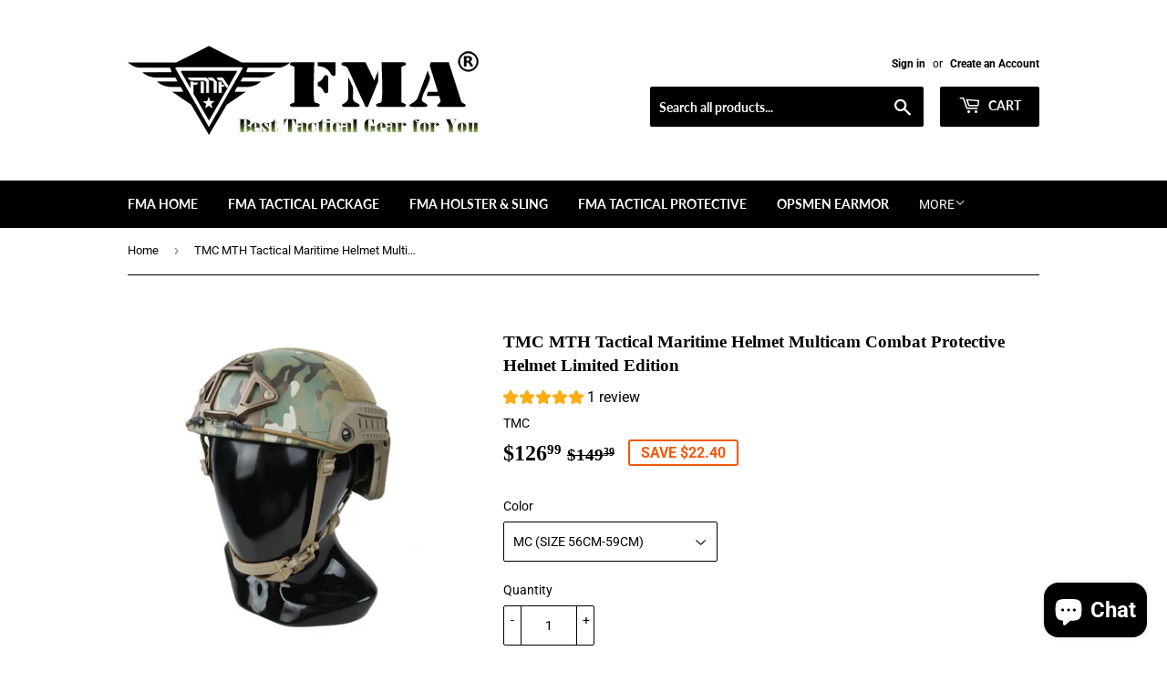

--- FILE ---
content_type: text/html; charset=utf-8
request_url: https://www.fma.vip/products/tmc-mth-tactical-maritime-helmet-multicam-combat-protective-helmet-limited-edition
body_size: 24838
content:
<!doctype html>
<html class="no-touch no-js">
<head>
  <meta name="msvalidate.01" content="9127B6C33273711A1178B90001B1A00B" />
  <meta name="google-site-verification" content="hmNrhny2aCB_V8nU1eBpR7k1v8c2o5JaOiZDMrQJsoo" />
  <meta name="p:domain_verify" content="f3e7fdd9047d27c488204158018a3e4d"/>
  <script>(function(H){H.className=H.className.replace(/\bno-js\b/,'js')})(document.documentElement)</script>
  <!-- Basic page needs ================================================== -->
  <meta charset="utf-8">
  <meta http-equiv="X-UA-Compatible" content="IE=edge,chrome=1">

  
  <link rel="shortcut icon" href="//www.fma.vip/cdn/shop/files/20200223022426_32x32.jpg?v=1613690333" type="image/png" />
  

  <!-- Title and description ================================================== -->
  <title>
  TMC MTH Tactical Maritime Helmet Multicam Combat Protective Helmet Limited Edition &ndash; FMA Official Store
  </title>

  
    <meta name="description" content="TMC MTH Tactical Maritime Helmet Multicam Outdoor Paintball Protective Helmet Limited Edition (SIZE:M/L 56CM-59CM) Description: QUALITY IS 100% BRAND-NEW GUARANTEED Material: ABS Plastic Body Helmet body ABS plastic original thickness surface blasting Original M/L code: (suitable for head circumference 56-59cm) Helmet built-in sponge pad Effective protection Package listing: 1pcs Maritime Helmet">
  

  <!-- Product meta ================================================== -->
  <!-- /snippets/social-meta-tags.liquid -->




<meta property="og:site_name" content="FMA Official Store">
<meta property="og:url" content="https://www.fma.vip/products/tmc-mth-tactical-maritime-helmet-multicam-combat-protective-helmet-limited-edition">
<meta property="og:title" content="TMC MTH Tactical Maritime Helmet Multicam Combat Protective Helmet Limited Edition">
<meta property="og:type" content="product">
<meta property="og:description" content="TMC MTH Tactical Maritime Helmet Multicam Outdoor Paintball Protective Helmet Limited Edition (SIZE:M/L 56CM-59CM) Description: QUALITY IS 100% BRAND-NEW GUARANTEED Material: ABS Plastic Body Helmet body ABS plastic original thickness surface blasting Original M/L code: (suitable for head circumference 56-59cm) Helmet built-in sponge pad Effective protection Package listing: 1pcs Maritime Helmet">

  <meta property="og:price:amount" content="126.99">
  <meta property="og:price:currency" content="USD">

<meta property="og:image" content="http://www.fma.vip/cdn/shop/products/H0f5183fd25a4494a8d27180bc826c6beu_1200x1200.jpg?v=1599070765"><meta property="og:image" content="http://www.fma.vip/cdn/shop/products/H3be27600649d46a7a08e48be2680f715P_1200x1200.jpg?v=1599070768"><meta property="og:image" content="http://www.fma.vip/cdn/shop/products/H2aaab1e5ac3b4abd980bfdf8578a5b66O_1200x1200.jpg?v=1599070770">
<meta property="og:image:secure_url" content="https://www.fma.vip/cdn/shop/products/H0f5183fd25a4494a8d27180bc826c6beu_1200x1200.jpg?v=1599070765"><meta property="og:image:secure_url" content="https://www.fma.vip/cdn/shop/products/H3be27600649d46a7a08e48be2680f715P_1200x1200.jpg?v=1599070768"><meta property="og:image:secure_url" content="https://www.fma.vip/cdn/shop/products/H2aaab1e5ac3b4abd980bfdf8578a5b66O_1200x1200.jpg?v=1599070770">


<meta name="twitter:card" content="summary_large_image">
<meta name="twitter:title" content="TMC MTH Tactical Maritime Helmet Multicam Combat Protective Helmet Limited Edition">
<meta name="twitter:description" content="TMC MTH Tactical Maritime Helmet Multicam Outdoor Paintball Protective Helmet Limited Edition (SIZE:M/L 56CM-59CM) Description: QUALITY IS 100% BRAND-NEW GUARANTEED Material: ABS Plastic Body Helmet body ABS plastic original thickness surface blasting Original M/L code: (suitable for head circumference 56-59cm) Helmet built-in sponge pad Effective protection Package listing: 1pcs Maritime Helmet">


  <!-- Helpers ================================================== -->
  <link rel="canonical" href="https://www.fma.vip/products/tmc-mth-tactical-maritime-helmet-multicam-combat-protective-helmet-limited-edition">
  <meta name="viewport" content="width=device-width,initial-scale=1">

  <!-- CSS ================================================== -->
  <link href="//www.fma.vip/cdn/shop/t/3/assets/theme.scss.css?v=57557181175002530861757835612" rel="stylesheet" type="text/css" media="all" />

  <!-- Header hook for plugins ================================================== -->
  <script>window.performance && window.performance.mark && window.performance.mark('shopify.content_for_header.start');</script><meta name="google-site-verification" content="hmNrhny2aCB_V8nU1eBpR7k1v8c2o5JaOiZDMrQJsoo">
<meta name="google-site-verification" content="vfjd-6owoI0rtgnLPQ_BsTIUletj8ekeYsehc8DQD7g">
<meta name="google-site-verification" content="NiJBgnGfOxyckgwE1MTLDkjpaiyPKbq2mLGy3pJx88o">
<meta id="shopify-digital-wallet" name="shopify-digital-wallet" content="/31972360251/digital_wallets/dialog">
<meta name="shopify-checkout-api-token" content="9f42833dcb4cb1eba7cf61c9ef0ab863">
<meta id="in-context-paypal-metadata" data-shop-id="31972360251" data-venmo-supported="false" data-environment="production" data-locale="en_US" data-paypal-v4="true" data-currency="USD">
<link rel="alternate" hreflang="x-default" href="https://www.tb-fma.com/products/tmc-mth-tactical-maritime-helmet-multicam-combat-protective-helmet-limited-edition">
<link rel="alternate" hreflang="en" href="https://www.tb-fma.com/products/tmc-mth-tactical-maritime-helmet-multicam-combat-protective-helmet-limited-edition">
<link rel="alternate" hreflang="en-AR" href="https://www.fma-official.com/products/tmc-mth-tactical-maritime-helmet-multicam-combat-protective-helmet-limited-edition">
<link rel="alternate" hreflang="en-AT" href="https://www.fma-official.com/products/tmc-mth-tactical-maritime-helmet-multicam-combat-protective-helmet-limited-edition">
<link rel="alternate" hreflang="en-AU" href="https://www.fma-official.com/products/tmc-mth-tactical-maritime-helmet-multicam-combat-protective-helmet-limited-edition">
<link rel="alternate" hreflang="en-BE" href="https://www.fma-official.com/products/tmc-mth-tactical-maritime-helmet-multicam-combat-protective-helmet-limited-edition">
<link rel="alternate" hreflang="en-BG" href="https://www.fma-official.com/products/tmc-mth-tactical-maritime-helmet-multicam-combat-protective-helmet-limited-edition">
<link rel="alternate" hreflang="en-BR" href="https://www.fma-official.com/products/tmc-mth-tactical-maritime-helmet-multicam-combat-protective-helmet-limited-edition">
<link rel="alternate" hreflang="en-BY" href="https://www.fma-official.com/products/tmc-mth-tactical-maritime-helmet-multicam-combat-protective-helmet-limited-edition">
<link rel="alternate" hreflang="en-CA" href="https://www.fma-official.com/products/tmc-mth-tactical-maritime-helmet-multicam-combat-protective-helmet-limited-edition">
<link rel="alternate" hreflang="en-CH" href="https://www.fma-official.com/products/tmc-mth-tactical-maritime-helmet-multicam-combat-protective-helmet-limited-edition">
<link rel="alternate" hreflang="en-CL" href="https://www.fma-official.com/products/tmc-mth-tactical-maritime-helmet-multicam-combat-protective-helmet-limited-edition">
<link rel="alternate" hreflang="en-CO" href="https://www.fma-official.com/products/tmc-mth-tactical-maritime-helmet-multicam-combat-protective-helmet-limited-edition">
<link rel="alternate" hreflang="en-CZ" href="https://www.fma-official.com/products/tmc-mth-tactical-maritime-helmet-multicam-combat-protective-helmet-limited-edition">
<link rel="alternate" hreflang="en-DE" href="https://www.fma-official.com/products/tmc-mth-tactical-maritime-helmet-multicam-combat-protective-helmet-limited-edition">
<link rel="alternate" hreflang="en-DK" href="https://www.fma-official.com/products/tmc-mth-tactical-maritime-helmet-multicam-combat-protective-helmet-limited-edition">
<link rel="alternate" hreflang="en-EE" href="https://www.fma-official.com/products/tmc-mth-tactical-maritime-helmet-multicam-combat-protective-helmet-limited-edition">
<link rel="alternate" hreflang="en-ES" href="https://www.fma-official.com/products/tmc-mth-tactical-maritime-helmet-multicam-combat-protective-helmet-limited-edition">
<link rel="alternate" hreflang="en-FI" href="https://www.fma-official.com/products/tmc-mth-tactical-maritime-helmet-multicam-combat-protective-helmet-limited-edition">
<link rel="alternate" hreflang="en-FR" href="https://www.fma-official.com/products/tmc-mth-tactical-maritime-helmet-multicam-combat-protective-helmet-limited-edition">
<link rel="alternate" hreflang="en-GB" href="https://www.fma-official.com/products/tmc-mth-tactical-maritime-helmet-multicam-combat-protective-helmet-limited-edition">
<link rel="alternate" hreflang="en-GH" href="https://www.fma-official.com/products/tmc-mth-tactical-maritime-helmet-multicam-combat-protective-helmet-limited-edition">
<link rel="alternate" hreflang="en-GR" href="https://www.fma-official.com/products/tmc-mth-tactical-maritime-helmet-multicam-combat-protective-helmet-limited-edition">
<link rel="alternate" hreflang="en-HR" href="https://www.fma-official.com/products/tmc-mth-tactical-maritime-helmet-multicam-combat-protective-helmet-limited-edition">
<link rel="alternate" hreflang="en-HU" href="https://www.fma-official.com/products/tmc-mth-tactical-maritime-helmet-multicam-combat-protective-helmet-limited-edition">
<link rel="alternate" hreflang="en-ID" href="https://www.fma-official.com/products/tmc-mth-tactical-maritime-helmet-multicam-combat-protective-helmet-limited-edition">
<link rel="alternate" hreflang="en-IE" href="https://www.fma-official.com/products/tmc-mth-tactical-maritime-helmet-multicam-combat-protective-helmet-limited-edition">
<link rel="alternate" hreflang="en-IL" href="https://www.fma-official.com/products/tmc-mth-tactical-maritime-helmet-multicam-combat-protective-helmet-limited-edition">
<link rel="alternate" hreflang="en-IN" href="https://www.fma-official.com/products/tmc-mth-tactical-maritime-helmet-multicam-combat-protective-helmet-limited-edition">
<link rel="alternate" hreflang="en-IQ" href="https://www.fma-official.com/products/tmc-mth-tactical-maritime-helmet-multicam-combat-protective-helmet-limited-edition">
<link rel="alternate" hreflang="en-IS" href="https://www.fma-official.com/products/tmc-mth-tactical-maritime-helmet-multicam-combat-protective-helmet-limited-edition">
<link rel="alternate" hreflang="en-IT" href="https://www.fma-official.com/products/tmc-mth-tactical-maritime-helmet-multicam-combat-protective-helmet-limited-edition">
<link rel="alternate" hreflang="en-JE" href="https://www.fma-official.com/products/tmc-mth-tactical-maritime-helmet-multicam-combat-protective-helmet-limited-edition">
<link rel="alternate" hreflang="en-JP" href="https://www.fma-official.com/products/tmc-mth-tactical-maritime-helmet-multicam-combat-protective-helmet-limited-edition">
<link rel="alternate" hreflang="en-KG" href="https://www.fma-official.com/products/tmc-mth-tactical-maritime-helmet-multicam-combat-protective-helmet-limited-edition">
<link rel="alternate" hreflang="en-KH" href="https://www.fma-official.com/products/tmc-mth-tactical-maritime-helmet-multicam-combat-protective-helmet-limited-edition">
<link rel="alternate" hreflang="en-KR" href="https://www.fma-official.com/products/tmc-mth-tactical-maritime-helmet-multicam-combat-protective-helmet-limited-edition">
<link rel="alternate" hreflang="en-KW" href="https://www.fma-official.com/products/tmc-mth-tactical-maritime-helmet-multicam-combat-protective-helmet-limited-edition">
<link rel="alternate" hreflang="en-KZ" href="https://www.fma-official.com/products/tmc-mth-tactical-maritime-helmet-multicam-combat-protective-helmet-limited-edition">
<link rel="alternate" hreflang="en-LK" href="https://www.fma-official.com/products/tmc-mth-tactical-maritime-helmet-multicam-combat-protective-helmet-limited-edition">
<link rel="alternate" hreflang="en-LT" href="https://www.fma-official.com/products/tmc-mth-tactical-maritime-helmet-multicam-combat-protective-helmet-limited-edition">
<link rel="alternate" hreflang="en-LU" href="https://www.fma-official.com/products/tmc-mth-tactical-maritime-helmet-multicam-combat-protective-helmet-limited-edition">
<link rel="alternate" hreflang="en-LV" href="https://www.fma-official.com/products/tmc-mth-tactical-maritime-helmet-multicam-combat-protective-helmet-limited-edition">
<link rel="alternate" hreflang="en-MA" href="https://www.fma-official.com/products/tmc-mth-tactical-maritime-helmet-multicam-combat-protective-helmet-limited-edition">
<link rel="alternate" hreflang="en-ME" href="https://www.fma-official.com/products/tmc-mth-tactical-maritime-helmet-multicam-combat-protective-helmet-limited-edition">
<link rel="alternate" hreflang="en-MK" href="https://www.fma-official.com/products/tmc-mth-tactical-maritime-helmet-multicam-combat-protective-helmet-limited-edition">
<link rel="alternate" hreflang="en-MM" href="https://www.fma-official.com/products/tmc-mth-tactical-maritime-helmet-multicam-combat-protective-helmet-limited-edition">
<link rel="alternate" hreflang="en-MO" href="https://www.fma-official.com/products/tmc-mth-tactical-maritime-helmet-multicam-combat-protective-helmet-limited-edition">
<link rel="alternate" hreflang="en-MT" href="https://www.fma-official.com/products/tmc-mth-tactical-maritime-helmet-multicam-combat-protective-helmet-limited-edition">
<link rel="alternate" hreflang="en-MX" href="https://www.fma-official.com/products/tmc-mth-tactical-maritime-helmet-multicam-combat-protective-helmet-limited-edition">
<link rel="alternate" hreflang="en-MY" href="https://www.fma-official.com/products/tmc-mth-tactical-maritime-helmet-multicam-combat-protective-helmet-limited-edition">
<link rel="alternate" hreflang="en-NL" href="https://www.fma-official.com/products/tmc-mth-tactical-maritime-helmet-multicam-combat-protective-helmet-limited-edition">
<link rel="alternate" hreflang="en-NO" href="https://www.fma-official.com/products/tmc-mth-tactical-maritime-helmet-multicam-combat-protective-helmet-limited-edition">
<link rel="alternate" hreflang="en-NZ" href="https://www.fma-official.com/products/tmc-mth-tactical-maritime-helmet-multicam-combat-protective-helmet-limited-edition">
<link rel="alternate" hreflang="en-PE" href="https://www.fma-official.com/products/tmc-mth-tactical-maritime-helmet-multicam-combat-protective-helmet-limited-edition">
<link rel="alternate" hreflang="en-PK" href="https://www.fma-official.com/products/tmc-mth-tactical-maritime-helmet-multicam-combat-protective-helmet-limited-edition">
<link rel="alternate" hreflang="en-PL" href="https://www.fma-official.com/products/tmc-mth-tactical-maritime-helmet-multicam-combat-protective-helmet-limited-edition">
<link rel="alternate" hreflang="en-PS" href="https://www.fma-official.com/products/tmc-mth-tactical-maritime-helmet-multicam-combat-protective-helmet-limited-edition">
<link rel="alternate" hreflang="en-PT" href="https://www.fma-official.com/products/tmc-mth-tactical-maritime-helmet-multicam-combat-protective-helmet-limited-edition">
<link rel="alternate" hreflang="en-PY" href="https://www.fma-official.com/products/tmc-mth-tactical-maritime-helmet-multicam-combat-protective-helmet-limited-edition">
<link rel="alternate" hreflang="en-QA" href="https://www.fma-official.com/products/tmc-mth-tactical-maritime-helmet-multicam-combat-protective-helmet-limited-edition">
<link rel="alternate" hreflang="en-RO" href="https://www.fma-official.com/products/tmc-mth-tactical-maritime-helmet-multicam-combat-protective-helmet-limited-edition">
<link rel="alternate" hreflang="en-RS" href="https://www.fma-official.com/products/tmc-mth-tactical-maritime-helmet-multicam-combat-protective-helmet-limited-edition">
<link rel="alternate" hreflang="en-RU" href="https://www.fma-official.com/products/tmc-mth-tactical-maritime-helmet-multicam-combat-protective-helmet-limited-edition">
<link rel="alternate" hreflang="en-SE" href="https://www.fma-official.com/products/tmc-mth-tactical-maritime-helmet-multicam-combat-protective-helmet-limited-edition">
<link rel="alternate" hreflang="en-SG" href="https://www.fma-official.com/products/tmc-mth-tactical-maritime-helmet-multicam-combat-protective-helmet-limited-edition">
<link rel="alternate" hreflang="en-SI" href="https://www.fma-official.com/products/tmc-mth-tactical-maritime-helmet-multicam-combat-protective-helmet-limited-edition">
<link rel="alternate" hreflang="en-SK" href="https://www.fma-official.com/products/tmc-mth-tactical-maritime-helmet-multicam-combat-protective-helmet-limited-edition">
<link rel="alternate" hreflang="en-SO" href="https://www.fma-official.com/products/tmc-mth-tactical-maritime-helmet-multicam-combat-protective-helmet-limited-edition">
<link rel="alternate" hreflang="en-TH" href="https://www.fma-official.com/products/tmc-mth-tactical-maritime-helmet-multicam-combat-protective-helmet-limited-edition">
<link rel="alternate" hreflang="en-TN" href="https://www.fma-official.com/products/tmc-mth-tactical-maritime-helmet-multicam-combat-protective-helmet-limited-edition">
<link rel="alternate" hreflang="en-TR" href="https://www.fma-official.com/products/tmc-mth-tactical-maritime-helmet-multicam-combat-protective-helmet-limited-edition">
<link rel="alternate" hreflang="en-TW" href="https://www.fma-official.com/products/tmc-mth-tactical-maritime-helmet-multicam-combat-protective-helmet-limited-edition">
<link rel="alternate" hreflang="en-UA" href="https://www.fma-official.com/products/tmc-mth-tactical-maritime-helmet-multicam-combat-protective-helmet-limited-edition">
<link rel="alternate" hreflang="en-UG" href="https://www.fma-official.com/products/tmc-mth-tactical-maritime-helmet-multicam-combat-protective-helmet-limited-edition">
<link rel="alternate" hreflang="en-UY" href="https://www.fma-official.com/products/tmc-mth-tactical-maritime-helmet-multicam-combat-protective-helmet-limited-edition">
<link rel="alternate" hreflang="en-UZ" href="https://www.fma-official.com/products/tmc-mth-tactical-maritime-helmet-multicam-combat-protective-helmet-limited-edition">
<link rel="alternate" hreflang="en-VN" href="https://www.fma-official.com/products/tmc-mth-tactical-maritime-helmet-multicam-combat-protective-helmet-limited-edition">
<link rel="alternate" hreflang="en-ZA" href="https://www.fma-official.com/products/tmc-mth-tactical-maritime-helmet-multicam-combat-protective-helmet-limited-edition">
<link rel="alternate" hreflang="en-AD" href="https://www.fma.vip/products/tmc-mth-tactical-maritime-helmet-multicam-combat-protective-helmet-limited-edition">
<link rel="alternate" hreflang="en-AL" href="https://www.fma.vip/products/tmc-mth-tactical-maritime-helmet-multicam-combat-protective-helmet-limited-edition">
<link rel="alternate" hreflang="en-AX" href="https://www.fma.vip/products/tmc-mth-tactical-maritime-helmet-multicam-combat-protective-helmet-limited-edition">
<link rel="alternate" hreflang="en-BA" href="https://www.fma.vip/products/tmc-mth-tactical-maritime-helmet-multicam-combat-protective-helmet-limited-edition">
<link rel="alternate" hreflang="en-FO" href="https://www.fma.vip/products/tmc-mth-tactical-maritime-helmet-multicam-combat-protective-helmet-limited-edition">
<link rel="alternate" hreflang="en-GG" href="https://www.fma.vip/products/tmc-mth-tactical-maritime-helmet-multicam-combat-protective-helmet-limited-edition">
<link rel="alternate" hreflang="en-GI" href="https://www.fma.vip/products/tmc-mth-tactical-maritime-helmet-multicam-combat-protective-helmet-limited-edition">
<link rel="alternate" hreflang="en-IM" href="https://www.fma.vip/products/tmc-mth-tactical-maritime-helmet-multicam-combat-protective-helmet-limited-edition">
<link rel="alternate" hreflang="en-LI" href="https://www.fma.vip/products/tmc-mth-tactical-maritime-helmet-multicam-combat-protective-helmet-limited-edition">
<link rel="alternate" hreflang="en-MC" href="https://www.fma.vip/products/tmc-mth-tactical-maritime-helmet-multicam-combat-protective-helmet-limited-edition">
<link rel="alternate" hreflang="en-MD" href="https://www.fma.vip/products/tmc-mth-tactical-maritime-helmet-multicam-combat-protective-helmet-limited-edition">
<link rel="alternate" hreflang="en-SJ" href="https://www.fma.vip/products/tmc-mth-tactical-maritime-helmet-multicam-combat-protective-helmet-limited-edition">
<link rel="alternate" hreflang="en-SM" href="https://www.fma.vip/products/tmc-mth-tactical-maritime-helmet-multicam-combat-protective-helmet-limited-edition">
<link rel="alternate" hreflang="en-VA" href="https://www.fma.vip/products/tmc-mth-tactical-maritime-helmet-multicam-combat-protective-helmet-limited-edition">
<link rel="alternate" type="application/json+oembed" href="https://www.fma.vip/products/tmc-mth-tactical-maritime-helmet-multicam-combat-protective-helmet-limited-edition.oembed">
<script async="async" src="/checkouts/internal/preloads.js?locale=en-AD"></script>
<script id="shopify-features" type="application/json">{"accessToken":"9f42833dcb4cb1eba7cf61c9ef0ab863","betas":["rich-media-storefront-analytics"],"domain":"www.fma.vip","predictiveSearch":true,"shopId":31972360251,"locale":"en"}</script>
<script>var Shopify = Shopify || {};
Shopify.shop = "fma-official-store.myshopify.com";
Shopify.locale = "en";
Shopify.currency = {"active":"USD","rate":"1.0"};
Shopify.country = "AD";
Shopify.theme = {"name":"Supply","id":88076582971,"schema_name":"Supply","schema_version":"8.9.12","theme_store_id":679,"role":"main"};
Shopify.theme.handle = "null";
Shopify.theme.style = {"id":null,"handle":null};
Shopify.cdnHost = "www.fma.vip/cdn";
Shopify.routes = Shopify.routes || {};
Shopify.routes.root = "/";</script>
<script type="module">!function(o){(o.Shopify=o.Shopify||{}).modules=!0}(window);</script>
<script>!function(o){function n(){var o=[];function n(){o.push(Array.prototype.slice.apply(arguments))}return n.q=o,n}var t=o.Shopify=o.Shopify||{};t.loadFeatures=n(),t.autoloadFeatures=n()}(window);</script>
<script id="shop-js-analytics" type="application/json">{"pageType":"product"}</script>
<script defer="defer" async type="module" src="//www.fma.vip/cdn/shopifycloud/shop-js/modules/v2/client.init-shop-cart-sync_C5BV16lS.en.esm.js"></script>
<script defer="defer" async type="module" src="//www.fma.vip/cdn/shopifycloud/shop-js/modules/v2/chunk.common_CygWptCX.esm.js"></script>
<script type="module">
  await import("//www.fma.vip/cdn/shopifycloud/shop-js/modules/v2/client.init-shop-cart-sync_C5BV16lS.en.esm.js");
await import("//www.fma.vip/cdn/shopifycloud/shop-js/modules/v2/chunk.common_CygWptCX.esm.js");

  window.Shopify.SignInWithShop?.initShopCartSync?.({"fedCMEnabled":true,"windoidEnabled":true});

</script>
<script>(function() {
  var isLoaded = false;
  function asyncLoad() {
    if (isLoaded) return;
    isLoaded = true;
    var urls = ["https:\/\/api.omegatheme.com\/facebook-chat\/\/facebook-chat.js?v=1583744315\u0026shop=fma-official-store.myshopify.com"];
    for (var i = 0; i < urls.length; i++) {
      var s = document.createElement('script');
      s.type = 'text/javascript';
      s.async = true;
      s.src = urls[i];
      var x = document.getElementsByTagName('script')[0];
      x.parentNode.insertBefore(s, x);
    }
  };
  if(window.attachEvent) {
    window.attachEvent('onload', asyncLoad);
  } else {
    window.addEventListener('load', asyncLoad, false);
  }
})();</script>
<script id="__st">var __st={"a":31972360251,"offset":-28800,"reqid":"0e69ce63-2914-46c0-86d2-f7366d91c77a-1768752023","pageurl":"www.fma.vip\/products\/tmc-mth-tactical-maritime-helmet-multicam-combat-protective-helmet-limited-edition","u":"f184665baf96","p":"product","rtyp":"product","rid":5676820005014};</script>
<script>window.ShopifyPaypalV4VisibilityTracking = true;</script>
<script id="captcha-bootstrap">!function(){'use strict';const t='contact',e='account',n='new_comment',o=[[t,t],['blogs',n],['comments',n],[t,'customer']],c=[[e,'customer_login'],[e,'guest_login'],[e,'recover_customer_password'],[e,'create_customer']],r=t=>t.map((([t,e])=>`form[action*='/${t}']:not([data-nocaptcha='true']) input[name='form_type'][value='${e}']`)).join(','),a=t=>()=>t?[...document.querySelectorAll(t)].map((t=>t.form)):[];function s(){const t=[...o],e=r(t);return a(e)}const i='password',u='form_key',d=['recaptcha-v3-token','g-recaptcha-response','h-captcha-response',i],f=()=>{try{return window.sessionStorage}catch{return}},m='__shopify_v',_=t=>t.elements[u];function p(t,e,n=!1){try{const o=window.sessionStorage,c=JSON.parse(o.getItem(e)),{data:r}=function(t){const{data:e,action:n}=t;return t[m]||n?{data:e,action:n}:{data:t,action:n}}(c);for(const[e,n]of Object.entries(r))t.elements[e]&&(t.elements[e].value=n);n&&o.removeItem(e)}catch(o){console.error('form repopulation failed',{error:o})}}const l='form_type',E='cptcha';function T(t){t.dataset[E]=!0}const w=window,h=w.document,L='Shopify',v='ce_forms',y='captcha';let A=!1;((t,e)=>{const n=(g='f06e6c50-85a8-45c8-87d0-21a2b65856fe',I='https://cdn.shopify.com/shopifycloud/storefront-forms-hcaptcha/ce_storefront_forms_captcha_hcaptcha.v1.5.2.iife.js',D={infoText:'Protected by hCaptcha',privacyText:'Privacy',termsText:'Terms'},(t,e,n)=>{const o=w[L][v],c=o.bindForm;if(c)return c(t,g,e,D).then(n);var r;o.q.push([[t,g,e,D],n]),r=I,A||(h.body.append(Object.assign(h.createElement('script'),{id:'captcha-provider',async:!0,src:r})),A=!0)});var g,I,D;w[L]=w[L]||{},w[L][v]=w[L][v]||{},w[L][v].q=[],w[L][y]=w[L][y]||{},w[L][y].protect=function(t,e){n(t,void 0,e),T(t)},Object.freeze(w[L][y]),function(t,e,n,w,h,L){const[v,y,A,g]=function(t,e,n){const i=e?o:[],u=t?c:[],d=[...i,...u],f=r(d),m=r(i),_=r(d.filter((([t,e])=>n.includes(e))));return[a(f),a(m),a(_),s()]}(w,h,L),I=t=>{const e=t.target;return e instanceof HTMLFormElement?e:e&&e.form},D=t=>v().includes(t);t.addEventListener('submit',(t=>{const e=I(t);if(!e)return;const n=D(e)&&!e.dataset.hcaptchaBound&&!e.dataset.recaptchaBound,o=_(e),c=g().includes(e)&&(!o||!o.value);(n||c)&&t.preventDefault(),c&&!n&&(function(t){try{if(!f())return;!function(t){const e=f();if(!e)return;const n=_(t);if(!n)return;const o=n.value;o&&e.removeItem(o)}(t);const e=Array.from(Array(32),(()=>Math.random().toString(36)[2])).join('');!function(t,e){_(t)||t.append(Object.assign(document.createElement('input'),{type:'hidden',name:u})),t.elements[u].value=e}(t,e),function(t,e){const n=f();if(!n)return;const o=[...t.querySelectorAll(`input[type='${i}']`)].map((({name:t})=>t)),c=[...d,...o],r={};for(const[a,s]of new FormData(t).entries())c.includes(a)||(r[a]=s);n.setItem(e,JSON.stringify({[m]:1,action:t.action,data:r}))}(t,e)}catch(e){console.error('failed to persist form',e)}}(e),e.submit())}));const S=(t,e)=>{t&&!t.dataset[E]&&(n(t,e.some((e=>e===t))),T(t))};for(const o of['focusin','change'])t.addEventListener(o,(t=>{const e=I(t);D(e)&&S(e,y())}));const B=e.get('form_key'),M=e.get(l),P=B&&M;t.addEventListener('DOMContentLoaded',(()=>{const t=y();if(P)for(const e of t)e.elements[l].value===M&&p(e,B);[...new Set([...A(),...v().filter((t=>'true'===t.dataset.shopifyCaptcha))])].forEach((e=>S(e,t)))}))}(h,new URLSearchParams(w.location.search),n,t,e,['guest_login'])})(!0,!0)}();</script>
<script integrity="sha256-4kQ18oKyAcykRKYeNunJcIwy7WH5gtpwJnB7kiuLZ1E=" data-source-attribution="shopify.loadfeatures" defer="defer" src="//www.fma.vip/cdn/shopifycloud/storefront/assets/storefront/load_feature-a0a9edcb.js" crossorigin="anonymous"></script>
<script data-source-attribution="shopify.dynamic_checkout.dynamic.init">var Shopify=Shopify||{};Shopify.PaymentButton=Shopify.PaymentButton||{isStorefrontPortableWallets:!0,init:function(){window.Shopify.PaymentButton.init=function(){};var t=document.createElement("script");t.src="https://www.fma.vip/cdn/shopifycloud/portable-wallets/latest/portable-wallets.en.js",t.type="module",document.head.appendChild(t)}};
</script>
<script data-source-attribution="shopify.dynamic_checkout.buyer_consent">
  function portableWalletsHideBuyerConsent(e){var t=document.getElementById("shopify-buyer-consent"),n=document.getElementById("shopify-subscription-policy-button");t&&n&&(t.classList.add("hidden"),t.setAttribute("aria-hidden","true"),n.removeEventListener("click",e))}function portableWalletsShowBuyerConsent(e){var t=document.getElementById("shopify-buyer-consent"),n=document.getElementById("shopify-subscription-policy-button");t&&n&&(t.classList.remove("hidden"),t.removeAttribute("aria-hidden"),n.addEventListener("click",e))}window.Shopify?.PaymentButton&&(window.Shopify.PaymentButton.hideBuyerConsent=portableWalletsHideBuyerConsent,window.Shopify.PaymentButton.showBuyerConsent=portableWalletsShowBuyerConsent);
</script>
<script>
  function portableWalletsCleanup(e){e&&e.src&&console.error("Failed to load portable wallets script "+e.src);var t=document.querySelectorAll("shopify-accelerated-checkout .shopify-payment-button__skeleton, shopify-accelerated-checkout-cart .wallet-cart-button__skeleton"),e=document.getElementById("shopify-buyer-consent");for(let e=0;e<t.length;e++)t[e].remove();e&&e.remove()}function portableWalletsNotLoadedAsModule(e){e instanceof ErrorEvent&&"string"==typeof e.message&&e.message.includes("import.meta")&&"string"==typeof e.filename&&e.filename.includes("portable-wallets")&&(window.removeEventListener("error",portableWalletsNotLoadedAsModule),window.Shopify.PaymentButton.failedToLoad=e,"loading"===document.readyState?document.addEventListener("DOMContentLoaded",window.Shopify.PaymentButton.init):window.Shopify.PaymentButton.init())}window.addEventListener("error",portableWalletsNotLoadedAsModule);
</script>

<script type="module" src="https://www.fma.vip/cdn/shopifycloud/portable-wallets/latest/portable-wallets.en.js" onError="portableWalletsCleanup(this)" crossorigin="anonymous"></script>
<script nomodule>
  document.addEventListener("DOMContentLoaded", portableWalletsCleanup);
</script>

<script id='scb4127' type='text/javascript' async='' src='https://www.fma.vip/cdn/shopifycloud/privacy-banner/storefront-banner.js'></script><link id="shopify-accelerated-checkout-styles" rel="stylesheet" media="screen" href="https://www.fma.vip/cdn/shopifycloud/portable-wallets/latest/accelerated-checkout-backwards-compat.css" crossorigin="anonymous">
<style id="shopify-accelerated-checkout-cart">
        #shopify-buyer-consent {
  margin-top: 1em;
  display: inline-block;
  width: 100%;
}

#shopify-buyer-consent.hidden {
  display: none;
}

#shopify-subscription-policy-button {
  background: none;
  border: none;
  padding: 0;
  text-decoration: underline;
  font-size: inherit;
  cursor: pointer;
}

#shopify-subscription-policy-button::before {
  box-shadow: none;
}

      </style>

<script>window.performance && window.performance.mark && window.performance.mark('shopify.content_for_header.end');</script>

  
  

  <script src="//www.fma.vip/cdn/shop/t/3/assets/jquery-2.2.3.min.js?v=58211863146907186831582334910" type="text/javascript"></script>

  <script src="//www.fma.vip/cdn/shop/t/3/assets/lazysizes.min.js?v=8147953233334221341582334911" async="async"></script>
  <script src="//www.fma.vip/cdn/shop/t/3/assets/vendor.js?v=106177282645720727331582334913" defer="defer"></script>
  <script src="//www.fma.vip/cdn/shop/t/3/assets/theme.js?v=88090588602936917221582334923" defer="defer"></script>


  <script src="https://cdn.younet.network/main.js"></script>
	  
<!-- RYVIU APP :: Settings global -->	
    <script>
        var ryviu_global_settings = {"form": {"showTitle": true, "titleForm": "Rate Us", "titleName": "Your Name", "colorInput": "#464646", "colorTitle": "#696969", "noticeName": "Your name is required field", "titleEmail": "Your Email", "autoPublish": true, "colorNotice": "#dd2c00", "colorSubmit": "#ffffff", "noticeEmail": "Your email is required and valid email", "titleSubmit": "Submit Your Review", "titleSubject": "Review Title", "titleSuccess": "Thank you! Your review is submited.", "colorStarForm": "#ececec", "noticeSubject": "Title is required field", "showtitleForm": true, "titleMessenger": "Review Content", "noticeMessenger": "Your review is required field", "placeholderName": "John Smith", "starActivecolor": "#fdbc00", "backgroundSubmit": "#00aeef", "placeholderEmail": "example@yourdomain.com", "placeholderSubject": "Look great", "placeholderMessenger": "Write something", "loadAfterContentLoaded": true}, "questions": {"by_text": "Author", "of_text": "of", "on_text": "on", "des_form": "Ask a question to the community here", "name_form": "Your Name", "email_form": "Your E-Mail Adresse", "input_text": "Have a question? Search for answers", "title_form": "No answer found?", "answer_form": "Your answers", "answer_text": "Answer question", "newest_text": "Latest New", "notice_form": "Complete before submitting", "submit_form": "Send a question", "helpful_text": "Most helpful", "showing_text": "Show", "question_form": "Your question", "titleCustomer": "", "community_text": "Ask the community here", "questions_text": "questions", "title_answer_form": "Answer question", "ask_community_text": "Ask the community", "submit_answer_form": "Send a reply", "write_question_text": "Ask a question", "question_answer_form": "Question", "placeholder_answer_form": "Answer is a required field!", "placeholder_question_form": "Question is a required field!"}, "mail_settings": {"email_from": "guankem@hotmail.com", "notiToAdmin": false, "replyTemplate": "default", "notiToCustomer": false, "autoSendRequest": false, "email_from_name": "fma-official-store", "enableOrderHook": false, "newReviewNotice": false, "questionTemplate": "default", "requestReviewTemplate": "default"}, "review_widget": {"star": 1, "style": "style2", "title": true, "ofText": "of", "tstar1": "Terrible", "tstar2": "Poor", "tstar3": "Average", "tstar4": "Very Good", "tstar5": "Excellent", "nostars": false, "nowrite": false, "hideFlag": false, "hidedate": false, "noavatar": false, "noreview": true, "order_by": "late", "showFull": true, "showText": "Show:", "showspam": true, "noReviews": "No reviews", "outofText": "out of", "random_to": 20, "ryplyText": "Comment", "starStyle": "style1", "starcolor": "#e6e6e6", "starsText": "stars", "colorTitle": "#6c8187", "colorWrite": "#ffffff", "customDate": "dd/MM/yy", "dateSelect": "dateDefaut", "helpulText": "Is this helpful?", "latestText": "Latest", "nolastname": false, "oldestText": "Oldest", "paddingTop": "0", "reviewText": "review", "sortbyText": "Sort by:", "starHeight": 13, "titleWrite": "Write a review", "borderColor": "#ffffff", "borderStyle": "solid", "borderWidth": "0", "colorAvatar": "#f8f8f8", "firstReview": "Write a first review now", "paddingLeft": "0", "random_from": 0, "reviewsText": "reviews", "showingText": "Showing", "disableReply": false, "paddingRight": "0", "payment_type": "Monthly", "textVerified": "Verified Purchase", "colorVerified": "#05d92d", "disableHelpul": false, "disableWidget": false, "paddingBottom": "0", "titleCustomer": "Customer Reviews", "disbaleMoreImg": false, "filter_reviews": "all", "setColorAvatar": false, "backgroundRyviu": "transparent", "backgroundWrite": "#ffb102", "disablePurchase": false, "hideImageReview": false, "starActiveStyle": "style1", "starActivecolor": "#fdbc00", "show_title_customer": true, "filter_reviews_local": "US"}, "design_settings": {"date": "timeago", "sort": "late", "paging": "load_more", "showing": 30, "timeAgo": true, "approving": true, "colection": true, "no_number": false, "no_review": true, "defautDate": "timeago", "defaultDate": "timeago", "client_theme": "defaultV1", "verify_reply": true, "verify_review": true, "reviews_per_page": 10}, "import_settings": {"nameAuto": true, "translate": true, "formatName": "random", "inCountries": [], "only_images": false, "remove_text": "", "number_export": 20, "disable_less_reviews": 3, "disable_empty_reviews": true}};
    </script>
<!-- RYVIU APP -->
 
 <script src="https://cdn.shopify.com/extensions/019bb158-f4e7-725f-a600-ef9c348de641/theme-app-extension-245/assets/alireviews.min.js" type="text/javascript" defer="defer"></script>
<script src="https://cdn.shopify.com/extensions/7bc9bb47-adfa-4267-963e-cadee5096caf/inbox-1252/assets/inbox-chat-loader.js" type="text/javascript" defer="defer"></script>
<link href="https://monorail-edge.shopifysvc.com" rel="dns-prefetch">
<script>(function(){if ("sendBeacon" in navigator && "performance" in window) {try {var session_token_from_headers = performance.getEntriesByType('navigation')[0].serverTiming.find(x => x.name == '_s').description;} catch {var session_token_from_headers = undefined;}var session_cookie_matches = document.cookie.match(/_shopify_s=([^;]*)/);var session_token_from_cookie = session_cookie_matches && session_cookie_matches.length === 2 ? session_cookie_matches[1] : "";var session_token = session_token_from_headers || session_token_from_cookie || "";function handle_abandonment_event(e) {var entries = performance.getEntries().filter(function(entry) {return /monorail-edge.shopifysvc.com/.test(entry.name);});if (!window.abandonment_tracked && entries.length === 0) {window.abandonment_tracked = true;var currentMs = Date.now();var navigation_start = performance.timing.navigationStart;var payload = {shop_id: 31972360251,url: window.location.href,navigation_start,duration: currentMs - navigation_start,session_token,page_type: "product"};window.navigator.sendBeacon("https://monorail-edge.shopifysvc.com/v1/produce", JSON.stringify({schema_id: "online_store_buyer_site_abandonment/1.1",payload: payload,metadata: {event_created_at_ms: currentMs,event_sent_at_ms: currentMs}}));}}window.addEventListener('pagehide', handle_abandonment_event);}}());</script>
<script id="web-pixels-manager-setup">(function e(e,d,r,n,o){if(void 0===o&&(o={}),!Boolean(null===(a=null===(i=window.Shopify)||void 0===i?void 0:i.analytics)||void 0===a?void 0:a.replayQueue)){var i,a;window.Shopify=window.Shopify||{};var t=window.Shopify;t.analytics=t.analytics||{};var s=t.analytics;s.replayQueue=[],s.publish=function(e,d,r){return s.replayQueue.push([e,d,r]),!0};try{self.performance.mark("wpm:start")}catch(e){}var l=function(){var e={modern:/Edge?\/(1{2}[4-9]|1[2-9]\d|[2-9]\d{2}|\d{4,})\.\d+(\.\d+|)|Firefox\/(1{2}[4-9]|1[2-9]\d|[2-9]\d{2}|\d{4,})\.\d+(\.\d+|)|Chrom(ium|e)\/(9{2}|\d{3,})\.\d+(\.\d+|)|(Maci|X1{2}).+ Version\/(15\.\d+|(1[6-9]|[2-9]\d|\d{3,})\.\d+)([,.]\d+|)( \(\w+\)|)( Mobile\/\w+|) Safari\/|Chrome.+OPR\/(9{2}|\d{3,})\.\d+\.\d+|(CPU[ +]OS|iPhone[ +]OS|CPU[ +]iPhone|CPU IPhone OS|CPU iPad OS)[ +]+(15[._]\d+|(1[6-9]|[2-9]\d|\d{3,})[._]\d+)([._]\d+|)|Android:?[ /-](13[3-9]|1[4-9]\d|[2-9]\d{2}|\d{4,})(\.\d+|)(\.\d+|)|Android.+Firefox\/(13[5-9]|1[4-9]\d|[2-9]\d{2}|\d{4,})\.\d+(\.\d+|)|Android.+Chrom(ium|e)\/(13[3-9]|1[4-9]\d|[2-9]\d{2}|\d{4,})\.\d+(\.\d+|)|SamsungBrowser\/([2-9]\d|\d{3,})\.\d+/,legacy:/Edge?\/(1[6-9]|[2-9]\d|\d{3,})\.\d+(\.\d+|)|Firefox\/(5[4-9]|[6-9]\d|\d{3,})\.\d+(\.\d+|)|Chrom(ium|e)\/(5[1-9]|[6-9]\d|\d{3,})\.\d+(\.\d+|)([\d.]+$|.*Safari\/(?![\d.]+ Edge\/[\d.]+$))|(Maci|X1{2}).+ Version\/(10\.\d+|(1[1-9]|[2-9]\d|\d{3,})\.\d+)([,.]\d+|)( \(\w+\)|)( Mobile\/\w+|) Safari\/|Chrome.+OPR\/(3[89]|[4-9]\d|\d{3,})\.\d+\.\d+|(CPU[ +]OS|iPhone[ +]OS|CPU[ +]iPhone|CPU IPhone OS|CPU iPad OS)[ +]+(10[._]\d+|(1[1-9]|[2-9]\d|\d{3,})[._]\d+)([._]\d+|)|Android:?[ /-](13[3-9]|1[4-9]\d|[2-9]\d{2}|\d{4,})(\.\d+|)(\.\d+|)|Mobile Safari.+OPR\/([89]\d|\d{3,})\.\d+\.\d+|Android.+Firefox\/(13[5-9]|1[4-9]\d|[2-9]\d{2}|\d{4,})\.\d+(\.\d+|)|Android.+Chrom(ium|e)\/(13[3-9]|1[4-9]\d|[2-9]\d{2}|\d{4,})\.\d+(\.\d+|)|Android.+(UC? ?Browser|UCWEB|U3)[ /]?(15\.([5-9]|\d{2,})|(1[6-9]|[2-9]\d|\d{3,})\.\d+)\.\d+|SamsungBrowser\/(5\.\d+|([6-9]|\d{2,})\.\d+)|Android.+MQ{2}Browser\/(14(\.(9|\d{2,})|)|(1[5-9]|[2-9]\d|\d{3,})(\.\d+|))(\.\d+|)|K[Aa][Ii]OS\/(3\.\d+|([4-9]|\d{2,})\.\d+)(\.\d+|)/},d=e.modern,r=e.legacy,n=navigator.userAgent;return n.match(d)?"modern":n.match(r)?"legacy":"unknown"}(),u="modern"===l?"modern":"legacy",c=(null!=n?n:{modern:"",legacy:""})[u],f=function(e){return[e.baseUrl,"/wpm","/b",e.hashVersion,"modern"===e.buildTarget?"m":"l",".js"].join("")}({baseUrl:d,hashVersion:r,buildTarget:u}),m=function(e){var d=e.version,r=e.bundleTarget,n=e.surface,o=e.pageUrl,i=e.monorailEndpoint;return{emit:function(e){var a=e.status,t=e.errorMsg,s=(new Date).getTime(),l=JSON.stringify({metadata:{event_sent_at_ms:s},events:[{schema_id:"web_pixels_manager_load/3.1",payload:{version:d,bundle_target:r,page_url:o,status:a,surface:n,error_msg:t},metadata:{event_created_at_ms:s}}]});if(!i)return console&&console.warn&&console.warn("[Web Pixels Manager] No Monorail endpoint provided, skipping logging."),!1;try{return self.navigator.sendBeacon.bind(self.navigator)(i,l)}catch(e){}var u=new XMLHttpRequest;try{return u.open("POST",i,!0),u.setRequestHeader("Content-Type","text/plain"),u.send(l),!0}catch(e){return console&&console.warn&&console.warn("[Web Pixels Manager] Got an unhandled error while logging to Monorail."),!1}}}}({version:r,bundleTarget:l,surface:e.surface,pageUrl:self.location.href,monorailEndpoint:e.monorailEndpoint});try{o.browserTarget=l,function(e){var d=e.src,r=e.async,n=void 0===r||r,o=e.onload,i=e.onerror,a=e.sri,t=e.scriptDataAttributes,s=void 0===t?{}:t,l=document.createElement("script"),u=document.querySelector("head"),c=document.querySelector("body");if(l.async=n,l.src=d,a&&(l.integrity=a,l.crossOrigin="anonymous"),s)for(var f in s)if(Object.prototype.hasOwnProperty.call(s,f))try{l.dataset[f]=s[f]}catch(e){}if(o&&l.addEventListener("load",o),i&&l.addEventListener("error",i),u)u.appendChild(l);else{if(!c)throw new Error("Did not find a head or body element to append the script");c.appendChild(l)}}({src:f,async:!0,onload:function(){if(!function(){var e,d;return Boolean(null===(d=null===(e=window.Shopify)||void 0===e?void 0:e.analytics)||void 0===d?void 0:d.initialized)}()){var d=window.webPixelsManager.init(e)||void 0;if(d){var r=window.Shopify.analytics;r.replayQueue.forEach((function(e){var r=e[0],n=e[1],o=e[2];d.publishCustomEvent(r,n,o)})),r.replayQueue=[],r.publish=d.publishCustomEvent,r.visitor=d.visitor,r.initialized=!0}}},onerror:function(){return m.emit({status:"failed",errorMsg:"".concat(f," has failed to load")})},sri:function(e){var d=/^sha384-[A-Za-z0-9+/=]+$/;return"string"==typeof e&&d.test(e)}(c)?c:"",scriptDataAttributes:o}),m.emit({status:"loading"})}catch(e){m.emit({status:"failed",errorMsg:(null==e?void 0:e.message)||"Unknown error"})}}})({shopId: 31972360251,storefrontBaseUrl: "https://www.tb-fma.com",extensionsBaseUrl: "https://extensions.shopifycdn.com/cdn/shopifycloud/web-pixels-manager",monorailEndpoint: "https://monorail-edge.shopifysvc.com/unstable/produce_batch",surface: "storefront-renderer",enabledBetaFlags: ["2dca8a86"],webPixelsConfigList: [{"id":"757235862","configuration":"{\"pixel_id\":\"186156856625667\",\"pixel_type\":\"facebook_pixel\"}","eventPayloadVersion":"v1","runtimeContext":"OPEN","scriptVersion":"ca16bc87fe92b6042fbaa3acc2fbdaa6","type":"APP","apiClientId":2329312,"privacyPurposes":["ANALYTICS","MARKETING","SALE_OF_DATA"],"dataSharingAdjustments":{"protectedCustomerApprovalScopes":["read_customer_address","read_customer_email","read_customer_name","read_customer_personal_data","read_customer_phone"]}},{"id":"559906966","configuration":"{\"config\":\"{\\\"pixel_id\\\":\\\"G-8DWDPJJ8NP\\\",\\\"target_country\\\":\\\"US\\\",\\\"gtag_events\\\":[{\\\"type\\\":\\\"search\\\",\\\"action_label\\\":[\\\"G-8DWDPJJ8NP\\\",\\\"AW-660658715\\\/0AhdCMKOoskBEJu0g7sC\\\"]},{\\\"type\\\":\\\"begin_checkout\\\",\\\"action_label\\\":[\\\"G-8DWDPJJ8NP\\\",\\\"AW-660658715\\\/20ZXCL-OoskBEJu0g7sC\\\"]},{\\\"type\\\":\\\"view_item\\\",\\\"action_label\\\":[\\\"G-8DWDPJJ8NP\\\",\\\"AW-660658715\\\/w5NOCLmOoskBEJu0g7sC\\\",\\\"MC-1Q3QVPFCR1\\\"]},{\\\"type\\\":\\\"purchase\\\",\\\"action_label\\\":[\\\"G-8DWDPJJ8NP\\\",\\\"AW-660658715\\\/zfL3CLaOoskBEJu0g7sC\\\",\\\"MC-1Q3QVPFCR1\\\"]},{\\\"type\\\":\\\"page_view\\\",\\\"action_label\\\":[\\\"G-8DWDPJJ8NP\\\",\\\"AW-660658715\\\/OFO7CLOOoskBEJu0g7sC\\\",\\\"MC-1Q3QVPFCR1\\\"]},{\\\"type\\\":\\\"add_payment_info\\\",\\\"action_label\\\":[\\\"G-8DWDPJJ8NP\\\",\\\"AW-660658715\\\/0OegCMWOoskBEJu0g7sC\\\"]},{\\\"type\\\":\\\"add_to_cart\\\",\\\"action_label\\\":[\\\"G-8DWDPJJ8NP\\\",\\\"AW-660658715\\\/GpkTCLyOoskBEJu0g7sC\\\"]}],\\\"enable_monitoring_mode\\\":false}\"}","eventPayloadVersion":"v1","runtimeContext":"OPEN","scriptVersion":"b2a88bafab3e21179ed38636efcd8a93","type":"APP","apiClientId":1780363,"privacyPurposes":[],"dataSharingAdjustments":{"protectedCustomerApprovalScopes":["read_customer_address","read_customer_email","read_customer_name","read_customer_personal_data","read_customer_phone"]}},{"id":"119177366","eventPayloadVersion":"v1","runtimeContext":"LAX","scriptVersion":"1","type":"CUSTOM","privacyPurposes":["ANALYTICS"],"name":"Google Analytics tag (migrated)"},{"id":"shopify-app-pixel","configuration":"{}","eventPayloadVersion":"v1","runtimeContext":"STRICT","scriptVersion":"0450","apiClientId":"shopify-pixel","type":"APP","privacyPurposes":["ANALYTICS","MARKETING"]},{"id":"shopify-custom-pixel","eventPayloadVersion":"v1","runtimeContext":"LAX","scriptVersion":"0450","apiClientId":"shopify-pixel","type":"CUSTOM","privacyPurposes":["ANALYTICS","MARKETING"]}],isMerchantRequest: false,initData: {"shop":{"name":"FMA Official Store","paymentSettings":{"currencyCode":"USD"},"myshopifyDomain":"fma-official-store.myshopify.com","countryCode":"CN","storefrontUrl":"https:\/\/www.fma.vip"},"customer":null,"cart":null,"checkout":null,"productVariants":[{"price":{"amount":126.99,"currencyCode":"USD"},"product":{"title":"TMC MTH Tactical Maritime Helmet Multicam Combat Protective Helmet Limited Edition","vendor":"TMC","id":"5676820005014","untranslatedTitle":"TMC MTH Tactical Maritime Helmet Multicam Combat Protective Helmet Limited Edition","url":"\/products\/tmc-mth-tactical-maritime-helmet-multicam-combat-protective-helmet-limited-edition","type":"Tactical Protective"},"id":"36096209879190","image":{"src":"\/\/www.fma.vip\/cdn\/shop\/products\/H1ad30b84021d4248b12cd03e8a14f10bN.jpg?v=1599070782"},"sku":"TMC-MTH-Multicam","title":"MC (SIZE 56CM-59CM)","untranslatedTitle":"MC (SIZE 56CM-59CM)"}],"purchasingCompany":null},},"https://www.fma.vip/cdn","fcfee988w5aeb613cpc8e4bc33m6693e112",{"modern":"","legacy":""},{"shopId":"31972360251","storefrontBaseUrl":"https:\/\/www.tb-fma.com","extensionBaseUrl":"https:\/\/extensions.shopifycdn.com\/cdn\/shopifycloud\/web-pixels-manager","surface":"storefront-renderer","enabledBetaFlags":"[\"2dca8a86\"]","isMerchantRequest":"false","hashVersion":"fcfee988w5aeb613cpc8e4bc33m6693e112","publish":"custom","events":"[[\"page_viewed\",{}],[\"product_viewed\",{\"productVariant\":{\"price\":{\"amount\":126.99,\"currencyCode\":\"USD\"},\"product\":{\"title\":\"TMC MTH Tactical Maritime Helmet Multicam Combat Protective Helmet Limited Edition\",\"vendor\":\"TMC\",\"id\":\"5676820005014\",\"untranslatedTitle\":\"TMC MTH Tactical Maritime Helmet Multicam Combat Protective Helmet Limited Edition\",\"url\":\"\/products\/tmc-mth-tactical-maritime-helmet-multicam-combat-protective-helmet-limited-edition\",\"type\":\"Tactical Protective\"},\"id\":\"36096209879190\",\"image\":{\"src\":\"\/\/www.fma.vip\/cdn\/shop\/products\/H1ad30b84021d4248b12cd03e8a14f10bN.jpg?v=1599070782\"},\"sku\":\"TMC-MTH-Multicam\",\"title\":\"MC (SIZE 56CM-59CM)\",\"untranslatedTitle\":\"MC (SIZE 56CM-59CM)\"}}]]"});</script><script>
  window.ShopifyAnalytics = window.ShopifyAnalytics || {};
  window.ShopifyAnalytics.meta = window.ShopifyAnalytics.meta || {};
  window.ShopifyAnalytics.meta.currency = 'USD';
  var meta = {"product":{"id":5676820005014,"gid":"gid:\/\/shopify\/Product\/5676820005014","vendor":"TMC","type":"Tactical Protective","handle":"tmc-mth-tactical-maritime-helmet-multicam-combat-protective-helmet-limited-edition","variants":[{"id":36096209879190,"price":12699,"name":"TMC MTH Tactical Maritime Helmet Multicam Combat Protective Helmet Limited Edition - MC (SIZE 56CM-59CM)","public_title":"MC (SIZE 56CM-59CM)","sku":"TMC-MTH-Multicam"}],"remote":false},"page":{"pageType":"product","resourceType":"product","resourceId":5676820005014,"requestId":"0e69ce63-2914-46c0-86d2-f7366d91c77a-1768752023"}};
  for (var attr in meta) {
    window.ShopifyAnalytics.meta[attr] = meta[attr];
  }
</script>
<script class="analytics">
  (function () {
    var customDocumentWrite = function(content) {
      var jquery = null;

      if (window.jQuery) {
        jquery = window.jQuery;
      } else if (window.Checkout && window.Checkout.$) {
        jquery = window.Checkout.$;
      }

      if (jquery) {
        jquery('body').append(content);
      }
    };

    var hasLoggedConversion = function(token) {
      if (token) {
        return document.cookie.indexOf('loggedConversion=' + token) !== -1;
      }
      return false;
    }

    var setCookieIfConversion = function(token) {
      if (token) {
        var twoMonthsFromNow = new Date(Date.now());
        twoMonthsFromNow.setMonth(twoMonthsFromNow.getMonth() + 2);

        document.cookie = 'loggedConversion=' + token + '; expires=' + twoMonthsFromNow;
      }
    }

    var trekkie = window.ShopifyAnalytics.lib = window.trekkie = window.trekkie || [];
    if (trekkie.integrations) {
      return;
    }
    trekkie.methods = [
      'identify',
      'page',
      'ready',
      'track',
      'trackForm',
      'trackLink'
    ];
    trekkie.factory = function(method) {
      return function() {
        var args = Array.prototype.slice.call(arguments);
        args.unshift(method);
        trekkie.push(args);
        return trekkie;
      };
    };
    for (var i = 0; i < trekkie.methods.length; i++) {
      var key = trekkie.methods[i];
      trekkie[key] = trekkie.factory(key);
    }
    trekkie.load = function(config) {
      trekkie.config = config || {};
      trekkie.config.initialDocumentCookie = document.cookie;
      var first = document.getElementsByTagName('script')[0];
      var script = document.createElement('script');
      script.type = 'text/javascript';
      script.onerror = function(e) {
        var scriptFallback = document.createElement('script');
        scriptFallback.type = 'text/javascript';
        scriptFallback.onerror = function(error) {
                var Monorail = {
      produce: function produce(monorailDomain, schemaId, payload) {
        var currentMs = new Date().getTime();
        var event = {
          schema_id: schemaId,
          payload: payload,
          metadata: {
            event_created_at_ms: currentMs,
            event_sent_at_ms: currentMs
          }
        };
        return Monorail.sendRequest("https://" + monorailDomain + "/v1/produce", JSON.stringify(event));
      },
      sendRequest: function sendRequest(endpointUrl, payload) {
        // Try the sendBeacon API
        if (window && window.navigator && typeof window.navigator.sendBeacon === 'function' && typeof window.Blob === 'function' && !Monorail.isIos12()) {
          var blobData = new window.Blob([payload], {
            type: 'text/plain'
          });

          if (window.navigator.sendBeacon(endpointUrl, blobData)) {
            return true;
          } // sendBeacon was not successful

        } // XHR beacon

        var xhr = new XMLHttpRequest();

        try {
          xhr.open('POST', endpointUrl);
          xhr.setRequestHeader('Content-Type', 'text/plain');
          xhr.send(payload);
        } catch (e) {
          console.log(e);
        }

        return false;
      },
      isIos12: function isIos12() {
        return window.navigator.userAgent.lastIndexOf('iPhone; CPU iPhone OS 12_') !== -1 || window.navigator.userAgent.lastIndexOf('iPad; CPU OS 12_') !== -1;
      }
    };
    Monorail.produce('monorail-edge.shopifysvc.com',
      'trekkie_storefront_load_errors/1.1',
      {shop_id: 31972360251,
      theme_id: 88076582971,
      app_name: "storefront",
      context_url: window.location.href,
      source_url: "//www.fma.vip/cdn/s/trekkie.storefront.cd680fe47e6c39ca5d5df5f0a32d569bc48c0f27.min.js"});

        };
        scriptFallback.async = true;
        scriptFallback.src = '//www.fma.vip/cdn/s/trekkie.storefront.cd680fe47e6c39ca5d5df5f0a32d569bc48c0f27.min.js';
        first.parentNode.insertBefore(scriptFallback, first);
      };
      script.async = true;
      script.src = '//www.fma.vip/cdn/s/trekkie.storefront.cd680fe47e6c39ca5d5df5f0a32d569bc48c0f27.min.js';
      first.parentNode.insertBefore(script, first);
    };
    trekkie.load(
      {"Trekkie":{"appName":"storefront","development":false,"defaultAttributes":{"shopId":31972360251,"isMerchantRequest":null,"themeId":88076582971,"themeCityHash":"4766969154828564299","contentLanguage":"en","currency":"USD","eventMetadataId":"0f1a3cfa-abf0-4cec-aacd-2a09c961132b"},"isServerSideCookieWritingEnabled":true,"monorailRegion":"shop_domain","enabledBetaFlags":["65f19447"]},"Session Attribution":{},"S2S":{"facebookCapiEnabled":true,"source":"trekkie-storefront-renderer","apiClientId":580111}}
    );

    var loaded = false;
    trekkie.ready(function() {
      if (loaded) return;
      loaded = true;

      window.ShopifyAnalytics.lib = window.trekkie;

      var originalDocumentWrite = document.write;
      document.write = customDocumentWrite;
      try { window.ShopifyAnalytics.merchantGoogleAnalytics.call(this); } catch(error) {};
      document.write = originalDocumentWrite;

      window.ShopifyAnalytics.lib.page(null,{"pageType":"product","resourceType":"product","resourceId":5676820005014,"requestId":"0e69ce63-2914-46c0-86d2-f7366d91c77a-1768752023","shopifyEmitted":true});

      var match = window.location.pathname.match(/checkouts\/(.+)\/(thank_you|post_purchase)/)
      var token = match? match[1]: undefined;
      if (!hasLoggedConversion(token)) {
        setCookieIfConversion(token);
        window.ShopifyAnalytics.lib.track("Viewed Product",{"currency":"USD","variantId":36096209879190,"productId":5676820005014,"productGid":"gid:\/\/shopify\/Product\/5676820005014","name":"TMC MTH Tactical Maritime Helmet Multicam Combat Protective Helmet Limited Edition - MC (SIZE 56CM-59CM)","price":"126.99","sku":"TMC-MTH-Multicam","brand":"TMC","variant":"MC (SIZE 56CM-59CM)","category":"Tactical Protective","nonInteraction":true,"remote":false},undefined,undefined,{"shopifyEmitted":true});
      window.ShopifyAnalytics.lib.track("monorail:\/\/trekkie_storefront_viewed_product\/1.1",{"currency":"USD","variantId":36096209879190,"productId":5676820005014,"productGid":"gid:\/\/shopify\/Product\/5676820005014","name":"TMC MTH Tactical Maritime Helmet Multicam Combat Protective Helmet Limited Edition - MC (SIZE 56CM-59CM)","price":"126.99","sku":"TMC-MTH-Multicam","brand":"TMC","variant":"MC (SIZE 56CM-59CM)","category":"Tactical Protective","nonInteraction":true,"remote":false,"referer":"https:\/\/www.fma.vip\/products\/tmc-mth-tactical-maritime-helmet-multicam-combat-protective-helmet-limited-edition"});
      }
    });


        var eventsListenerScript = document.createElement('script');
        eventsListenerScript.async = true;
        eventsListenerScript.src = "//www.fma.vip/cdn/shopifycloud/storefront/assets/shop_events_listener-3da45d37.js";
        document.getElementsByTagName('head')[0].appendChild(eventsListenerScript);

})();</script>
  <script>
  if (!window.ga || (window.ga && typeof window.ga !== 'function')) {
    window.ga = function ga() {
      (window.ga.q = window.ga.q || []).push(arguments);
      if (window.Shopify && window.Shopify.analytics && typeof window.Shopify.analytics.publish === 'function') {
        window.Shopify.analytics.publish("ga_stub_called", {}, {sendTo: "google_osp_migration"});
      }
      console.error("Shopify's Google Analytics stub called with:", Array.from(arguments), "\nSee https://help.shopify.com/manual/promoting-marketing/pixels/pixel-migration#google for more information.");
    };
    if (window.Shopify && window.Shopify.analytics && typeof window.Shopify.analytics.publish === 'function') {
      window.Shopify.analytics.publish("ga_stub_initialized", {}, {sendTo: "google_osp_migration"});
    }
  }
</script>
<script
  defer
  src="https://www.fma.vip/cdn/shopifycloud/perf-kit/shopify-perf-kit-3.0.4.min.js"
  data-application="storefront-renderer"
  data-shop-id="31972360251"
  data-render-region="gcp-us-central1"
  data-page-type="product"
  data-theme-instance-id="88076582971"
  data-theme-name="Supply"
  data-theme-version="8.9.12"
  data-monorail-region="shop_domain"
  data-resource-timing-sampling-rate="10"
  data-shs="true"
  data-shs-beacon="true"
  data-shs-export-with-fetch="true"
  data-shs-logs-sample-rate="1"
  data-shs-beacon-endpoint="https://www.fma.vip/api/collect"
></script>
</head>

<body id="tmc-mth-tactical-maritime-helmet-multicam-combat-protective-helmet-limited-edition" class="template-product">

  <div id="shopify-section-header" class="shopify-section header-section"><header class="site-header" role="banner" data-section-id="header" data-section-type="header-section">
  <div class="wrapper">

    <div class="grid--full">
      <div class="grid-item large--one-half">
        
          <div class="h1 header-logo" itemscope itemtype="http://schema.org/Organization">
        
          
          

          <a href="/" itemprop="url">
            <div class="lazyload__image-wrapper no-js header-logo__image" style="max-width:400px;">
              <div style="padding-top:27.0%;">
                <img class="lazyload js"
                  data-src="//www.fma.vip/cdn/shop/files/3_7a42d607-ce92-40ce-9815-8c092075384f_{width}x.png?v=1614301674"
                  data-widths="[180, 360, 540, 720, 900, 1080, 1296, 1512, 1728, 2048]"
                  data-aspectratio="3.7037037037037037"
                  data-sizes="auto"
                  alt="FMA Official Store"
                  style="width:400px;">
              </div>
            </div>
            <noscript>
              
              <img src="//www.fma.vip/cdn/shop/files/3_7a42d607-ce92-40ce-9815-8c092075384f_400x.png?v=1614301674"
                srcset="//www.fma.vip/cdn/shop/files/3_7a42d607-ce92-40ce-9815-8c092075384f_400x.png?v=1614301674 1x, //www.fma.vip/cdn/shop/files/3_7a42d607-ce92-40ce-9815-8c092075384f_400x@2x.png?v=1614301674 2x"
                alt="FMA Official Store"
                itemprop="logo"
                style="max-width:400px;">
            </noscript>
          </a>
          
        
          </div>
        
      </div>

      <div class="grid-item large--one-half text-center large--text-right">
        
          <div class="site-header--text-links">
            

            
              <span class="site-header--meta-links medium-down--hide">
                
                  <a href="https://account.tb-fma.com?locale=en&amp;region_country=AD" id="customer_login_link">Sign in</a>
                  <span class="site-header--spacer">or</span>
                  <a href="https://account.tb-fma.com?locale=en" id="customer_register_link">Create an Account</a>
                
              </span>
            
          </div>

          <br class="medium-down--hide">
        

        <form action="/search" method="get" class="search-bar" role="search">
  <input type="hidden" name="type" value="product">

  <input type="search" name="q" value="" placeholder="Search all products..." aria-label="Search all products...">
  <button type="submit" class="search-bar--submit icon-fallback-text">
    <span class="icon icon-search" aria-hidden="true"></span>
    <span class="fallback-text">Search</span>
  </button>
</form>


        <a href="/cart" class="header-cart-btn cart-toggle">
          <span class="icon icon-cart"></span>
          Cart <span class="cart-count cart-badge--desktop hidden-count">0</span>
        </a>
      </div>
    </div>

  </div>
</header>

<div id="mobileNavBar">
  <div class="display-table-cell">
    <button class="menu-toggle mobileNavBar-link" aria-controls="navBar" aria-expanded="false"><span class="icon icon-hamburger" aria-hidden="true"></span>Menu</button>
  </div>
  <div class="display-table-cell">
    <a href="/cart" class="cart-toggle mobileNavBar-link">
      <span class="icon icon-cart"></span>
      Cart <span class="cart-count hidden-count">0</span>
    </a>
  </div>
</div>

<nav class="nav-bar" id="navBar" role="navigation">
  <div class="wrapper">
    <form action="/search" method="get" class="search-bar" role="search">
  <input type="hidden" name="type" value="product">

  <input type="search" name="q" value="" placeholder="Search all products..." aria-label="Search all products...">
  <button type="submit" class="search-bar--submit icon-fallback-text">
    <span class="icon icon-search" aria-hidden="true"></span>
    <span class="fallback-text">Search</span>
  </button>
</form>

    <ul class="mobile-nav" id="MobileNav">
  
  
    
      <li>
        <a
          href="/"
          class="mobile-nav--link"
          data-meganav-type="child"
          >
            FMA Home
        </a>
      </li>
    
  
    
      <li>
        <a
          href="/collections/fma-tactical-gear"
          class="mobile-nav--link"
          data-meganav-type="child"
          >
            FMA Tactical Package
        </a>
      </li>
    
  
    
      <li>
        <a
          href="/collections/tmc-tactical-gear"
          class="mobile-nav--link"
          data-meganav-type="child"
          >
            FMA Holster &amp; Sling
        </a>
      </li>
    
  
    
      <li>
        <a
          href="/collections/fma-tactical-protective"
          class="mobile-nav--link"
          data-meganav-type="child"
          >
            FMA Tactical Protective
        </a>
      </li>
    
  
    
      <li>
        <a
          href="/collections/earmor-tactical-headset"
          class="mobile-nav--link"
          data-meganav-type="child"
          >
            OPSMEN EARMOR
        </a>
      </li>
    
  
    
      <li>
        <a
          href="/blogs/news"
          class="mobile-nav--link"
          data-meganav-type="child"
          >
            FMA BLOG
        </a>
      </li>
    
  

  
    
      <li class="customer-navlink large--hide"><a href="https://account.tb-fma.com?locale=en&amp;region_country=AD" id="customer_login_link">Sign in</a></li>
      <li class="customer-navlink large--hide"><a href="https://account.tb-fma.com?locale=en" id="customer_register_link">Create an Account</a></li>
    
  
</ul>

    <ul class="site-nav" id="AccessibleNav">
  
  
    
      <li>
        <a
          href="/"
          class="site-nav--link"
          data-meganav-type="child"
          >
            FMA Home
        </a>
      </li>
    
  
    
      <li>
        <a
          href="/collections/fma-tactical-gear"
          class="site-nav--link"
          data-meganav-type="child"
          >
            FMA Tactical Package
        </a>
      </li>
    
  
    
      <li>
        <a
          href="/collections/tmc-tactical-gear"
          class="site-nav--link"
          data-meganav-type="child"
          >
            FMA Holster &amp; Sling
        </a>
      </li>
    
  
    
      <li>
        <a
          href="/collections/fma-tactical-protective"
          class="site-nav--link"
          data-meganav-type="child"
          >
            FMA Tactical Protective
        </a>
      </li>
    
  
    
      <li>
        <a
          href="/collections/earmor-tactical-headset"
          class="site-nav--link"
          data-meganav-type="child"
          >
            OPSMEN EARMOR
        </a>
      </li>
    
  
    
      <li>
        <a
          href="/blogs/news"
          class="site-nav--link"
          data-meganav-type="child"
          >
            FMA BLOG
        </a>
      </li>
    
  

  
    
      <li class="customer-navlink large--hide"><a href="https://account.tb-fma.com?locale=en&amp;region_country=AD" id="customer_login_link">Sign in</a></li>
      <li class="customer-navlink large--hide"><a href="https://account.tb-fma.com?locale=en" id="customer_register_link">Create an Account</a></li>
    
  
</ul>

  </div>
</nav>




</div>

  <main class="wrapper main-content" role="main">

    

<div id="shopify-section-product-template" class="shopify-section product-template-section"><div id="ProductSection" data-section-id="product-template" data-section-type="product-template" data-zoom-toggle="zoom-in" data-zoom-enabled="true" data-related-enabled="" data-social-sharing="" data-show-compare-at-price="true" data-stock="true" data-incoming-transfer="true" data-ajax-cart-method="modal">





<nav class="breadcrumb" role="navigation" aria-label="breadcrumbs">
  <a href="/" title="Back to the frontpage">Home</a>

  

    
    <span class="divider" aria-hidden="true">&rsaquo;</span>
    <span class="breadcrumb--truncate">TMC MTH Tactical Maritime Helmet Multicam Combat Protective Helmet Limited Edition</span>

  
</nav>









<div class="grid" itemscope itemtype="http://schema.org/Product"> 
 <div> <div class='alireviews-rich-snippet' itemprop='aggregateRating' itemscope itemtype='http://schema.org/AggregateRating'> <meta itemprop='reviewCount' content="1"> <meta itemprop='ratingValue' content="5"></div> </div>
  <meta itemprop="url" content="https://www.tb-fma.com/products/tmc-mth-tactical-maritime-helmet-multicam-combat-protective-helmet-limited-edition">
  <meta itemprop="image" content="//www.fma.vip/cdn/shop/products/H0f5183fd25a4494a8d27180bc826c6beu_grande.jpg?v=1599070765">

  <div class="grid-item large--two-fifths">
    <div class="grid">
      <div class="grid-item large--eleven-twelfths text-center">
        <div class="product-photo-container" id="productPhotoContainer-product-template">
          
          
<div id="productPhotoWrapper-product-template-18821161451670" class="lazyload__image-wrapper hide" data-image-id="18821161451670" style="max-width: 700px">
              <div class="no-js product__image-wrapper" style="padding-top:100.0%;">
                <img id=""
                  
                  src="//www.fma.vip/cdn/shop/products/H1ad30b84021d4248b12cd03e8a14f10bN_300x300.jpg?v=1599070782"
                  
                  class="lazyload no-js lazypreload"
                  data-src="//www.fma.vip/cdn/shop/products/H0f5183fd25a4494a8d27180bc826c6beu_{width}x.jpg?v=1599070765"
                  data-widths="[180, 360, 540, 720, 900, 1080, 1296, 1512, 1728, 2048]"
                  data-aspectratio="1.0"
                  data-sizes="auto"
                  alt="TMC MTH Tactical Maritime Helmet Multicam Combat Protective Helmet Limited Edition"
                   data-zoom="//www.fma.vip/cdn/shop/products/H0f5183fd25a4494a8d27180bc826c6beu_1024x1024@2x.jpg?v=1599070765">
              </div>
            </div>
            
              <noscript>
                <img src="//www.fma.vip/cdn/shop/products/H0f5183fd25a4494a8d27180bc826c6beu_580x.jpg?v=1599070765"
                  srcset="//www.fma.vip/cdn/shop/products/H0f5183fd25a4494a8d27180bc826c6beu_580x.jpg?v=1599070765 1x, //www.fma.vip/cdn/shop/products/H0f5183fd25a4494a8d27180bc826c6beu_580x@2x.jpg?v=1599070765 2x"
                  alt="TMC MTH Tactical Maritime Helmet Multicam Combat Protective Helmet Limited Edition" style="opacity:1;">
              </noscript>
            
          
<div id="productPhotoWrapper-product-template-18821162139798" class="lazyload__image-wrapper hide" data-image-id="18821162139798" style="max-width: 700px">
              <div class="no-js product__image-wrapper" style="padding-top:100.0%;">
                <img id=""
                  
                  class="lazyload no-js lazypreload"
                  data-src="//www.fma.vip/cdn/shop/products/H3be27600649d46a7a08e48be2680f715P_{width}x.jpg?v=1599070768"
                  data-widths="[180, 360, 540, 720, 900, 1080, 1296, 1512, 1728, 2048]"
                  data-aspectratio="1.0"
                  data-sizes="auto"
                  alt="TMC MTH Tactical Maritime Helmet Multicam Combat Protective Helmet Limited Edition"
                   data-zoom="//www.fma.vip/cdn/shop/products/H3be27600649d46a7a08e48be2680f715P_1024x1024@2x.jpg?v=1599070768">
              </div>
            </div>
            
          
<div id="productPhotoWrapper-product-template-18821162565782" class="lazyload__image-wrapper hide" data-image-id="18821162565782" style="max-width: 700px">
              <div class="no-js product__image-wrapper" style="padding-top:100.0%;">
                <img id=""
                  
                  class="lazyload no-js lazypreload"
                  data-src="//www.fma.vip/cdn/shop/products/H2aaab1e5ac3b4abd980bfdf8578a5b66O_{width}x.jpg?v=1599070770"
                  data-widths="[180, 360, 540, 720, 900, 1080, 1296, 1512, 1728, 2048]"
                  data-aspectratio="1.0"
                  data-sizes="auto"
                  alt="TMC MTH Tactical Maritime Helmet Multicam Combat Protective Helmet Limited Edition"
                   data-zoom="//www.fma.vip/cdn/shop/products/H2aaab1e5ac3b4abd980bfdf8578a5b66O_1024x1024@2x.jpg?v=1599070770">
              </div>
            </div>
            
          
<div id="productPhotoWrapper-product-template-18821163221142" class="lazyload__image-wrapper hide" data-image-id="18821163221142" style="max-width: 700px">
              <div class="no-js product__image-wrapper" style="padding-top:100.0%;">
                <img id=""
                  
                  class="lazyload no-js lazypreload"
                  data-src="//www.fma.vip/cdn/shop/products/H108ad05b5a944ba99a122e517be95f37l_{width}x.jpg?v=1599070774"
                  data-widths="[180, 360, 540, 720, 900, 1080, 1296, 1512, 1728, 2048]"
                  data-aspectratio="1.0"
                  data-sizes="auto"
                  alt="TMC MTH Tactical Maritime Helmet Multicam Combat Protective Helmet Limited Edition"
                   data-zoom="//www.fma.vip/cdn/shop/products/H108ad05b5a944ba99a122e517be95f37l_1024x1024@2x.jpg?v=1599070774">
              </div>
            </div>
            
          
<div id="productPhotoWrapper-product-template-18821163843734" class="lazyload__image-wrapper hide" data-image-id="18821163843734" style="max-width: 700px">
              <div class="no-js product__image-wrapper" style="padding-top:100.0%;">
                <img id=""
                  
                  class="lazyload no-js lazypreload"
                  data-src="//www.fma.vip/cdn/shop/products/H96c08121d0b648b2afa8dbf24b0f483f7_{width}x.jpg?v=1599070776"
                  data-widths="[180, 360, 540, 720, 900, 1080, 1296, 1512, 1728, 2048]"
                  data-aspectratio="1.0"
                  data-sizes="auto"
                  alt="TMC MTH Tactical Maritime Helmet Multicam Combat Protective Helmet Limited Edition"
                   data-zoom="//www.fma.vip/cdn/shop/products/H96c08121d0b648b2afa8dbf24b0f483f7_1024x1024@2x.jpg?v=1599070776">
              </div>
            </div>
            
          
<div id="productPhotoWrapper-product-template-18821164630166" class="lazyload__image-wrapper hide" data-image-id="18821164630166" style="max-width: 700px">
              <div class="no-js product__image-wrapper" style="padding-top:100.0%;">
                <img id=""
                  
                  class="lazyload no-js lazypreload"
                  data-src="//www.fma.vip/cdn/shop/products/H14694d1cfd004fa29ecc251aebe8e8e6y_{width}x.jpg?v=1599070779"
                  data-widths="[180, 360, 540, 720, 900, 1080, 1296, 1512, 1728, 2048]"
                  data-aspectratio="1.0"
                  data-sizes="auto"
                  alt="TMC MTH Tactical Maritime Helmet Multicam Combat Protective Helmet Limited Edition"
                   data-zoom="//www.fma.vip/cdn/shop/products/H14694d1cfd004fa29ecc251aebe8e8e6y_1024x1024@2x.jpg?v=1599070779">
              </div>
            </div>
            
          
<div id="productPhotoWrapper-product-template-18821165252758" class="lazyload__image-wrapper" data-image-id="18821165252758" style="max-width: 700px">
              <div class="no-js product__image-wrapper" style="padding-top:100.0%;">
                <img id=""
                  
                  class="lazyload no-js lazypreload"
                  data-src="//www.fma.vip/cdn/shop/products/H1ad30b84021d4248b12cd03e8a14f10bN_{width}x.jpg?v=1599070782"
                  data-widths="[180, 360, 540, 720, 900, 1080, 1296, 1512, 1728, 2048]"
                  data-aspectratio="1.0"
                  data-sizes="auto"
                  alt="TMC MTH Tactical Maritime Helmet Multicam Combat Protective Helmet Limited Edition"
                   data-zoom="//www.fma.vip/cdn/shop/products/H1ad30b84021d4248b12cd03e8a14f10bN_1024x1024@2x.jpg?v=1599070782">
              </div>
            </div>
            
          
        </div>

        
          <ul class="product-photo-thumbs grid-uniform" id="productThumbs-product-template">

            
              <li class="grid-item medium-down--one-quarter large--one-quarter">
                <a href="//www.fma.vip/cdn/shop/products/H0f5183fd25a4494a8d27180bc826c6beu_1024x1024@2x.jpg?v=1599070765" class="product-photo-thumb product-photo-thumb-product-template" data-image-id="18821161451670">
                  <img src="//www.fma.vip/cdn/shop/products/H0f5183fd25a4494a8d27180bc826c6beu_compact.jpg?v=1599070765" alt="TMC MTH Tactical Maritime Helmet Multicam Combat Protective Helmet Limited Edition">
                </a>
              </li>
            
              <li class="grid-item medium-down--one-quarter large--one-quarter">
                <a href="//www.fma.vip/cdn/shop/products/H3be27600649d46a7a08e48be2680f715P_1024x1024@2x.jpg?v=1599070768" class="product-photo-thumb product-photo-thumb-product-template" data-image-id="18821162139798">
                  <img src="//www.fma.vip/cdn/shop/products/H3be27600649d46a7a08e48be2680f715P_compact.jpg?v=1599070768" alt="TMC MTH Tactical Maritime Helmet Multicam Combat Protective Helmet Limited Edition">
                </a>
              </li>
            
              <li class="grid-item medium-down--one-quarter large--one-quarter">
                <a href="//www.fma.vip/cdn/shop/products/H2aaab1e5ac3b4abd980bfdf8578a5b66O_1024x1024@2x.jpg?v=1599070770" class="product-photo-thumb product-photo-thumb-product-template" data-image-id="18821162565782">
                  <img src="//www.fma.vip/cdn/shop/products/H2aaab1e5ac3b4abd980bfdf8578a5b66O_compact.jpg?v=1599070770" alt="TMC MTH Tactical Maritime Helmet Multicam Combat Protective Helmet Limited Edition">
                </a>
              </li>
            
              <li class="grid-item medium-down--one-quarter large--one-quarter">
                <a href="//www.fma.vip/cdn/shop/products/H108ad05b5a944ba99a122e517be95f37l_1024x1024@2x.jpg?v=1599070774" class="product-photo-thumb product-photo-thumb-product-template" data-image-id="18821163221142">
                  <img src="//www.fma.vip/cdn/shop/products/H108ad05b5a944ba99a122e517be95f37l_compact.jpg?v=1599070774" alt="TMC MTH Tactical Maritime Helmet Multicam Combat Protective Helmet Limited Edition">
                </a>
              </li>
            
              <li class="grid-item medium-down--one-quarter large--one-quarter">
                <a href="//www.fma.vip/cdn/shop/products/H96c08121d0b648b2afa8dbf24b0f483f7_1024x1024@2x.jpg?v=1599070776" class="product-photo-thumb product-photo-thumb-product-template" data-image-id="18821163843734">
                  <img src="//www.fma.vip/cdn/shop/products/H96c08121d0b648b2afa8dbf24b0f483f7_compact.jpg?v=1599070776" alt="TMC MTH Tactical Maritime Helmet Multicam Combat Protective Helmet Limited Edition">
                </a>
              </li>
            
              <li class="grid-item medium-down--one-quarter large--one-quarter">
                <a href="//www.fma.vip/cdn/shop/products/H14694d1cfd004fa29ecc251aebe8e8e6y_1024x1024@2x.jpg?v=1599070779" class="product-photo-thumb product-photo-thumb-product-template" data-image-id="18821164630166">
                  <img src="//www.fma.vip/cdn/shop/products/H14694d1cfd004fa29ecc251aebe8e8e6y_compact.jpg?v=1599070779" alt="TMC MTH Tactical Maritime Helmet Multicam Combat Protective Helmet Limited Edition">
                </a>
              </li>
            
              <li class="grid-item medium-down--one-quarter large--one-quarter">
                <a href="//www.fma.vip/cdn/shop/products/H1ad30b84021d4248b12cd03e8a14f10bN_1024x1024@2x.jpg?v=1599070782" class="product-photo-thumb product-photo-thumb-product-template" data-image-id="18821165252758">
                  <img src="//www.fma.vip/cdn/shop/products/H1ad30b84021d4248b12cd03e8a14f10bN_compact.jpg?v=1599070782" alt="TMC MTH Tactical Maritime Helmet Multicam Combat Protective Helmet Limited Edition">
                </a>
              </li>
            

          </ul>
        

      </div>
    </div>
  </div>

  <div class="grid-item large--three-fifths">

    <h1 class="h2" itemprop="name">TMC MTH Tactical Maritime Helmet Multicam Combat Protective Helmet Limited Edition</h1>	    
<!-- RYVIU APP :: WIDGET-TOTAL -->
<div class="review-widget">
<ryviu-widget-total
    reviews_data="" 
    product_id="5676820005014" handle="tmc-mth-tactical-maritime-helmet-multicam-combat-protective-helmet-limited-edition">
</ryviu-widget-total>
</div>
<!-- / RYVIU APP -->
<div id="shop_booster_rate_6" product-id="5676820005014"></div>

    
      <p class="product-meta" itemprop="brand">TMC</p>
    

    <div itemprop="offers" itemscope itemtype="http://schema.org/Offer">

      

      <meta itemprop="priceCurrency" content="USD">
      <meta itemprop="price" content="126.99">

      <ul class="inline-list product-meta" data-price>
        <li>
          <span id="productPrice-product-template" class="h1">
            





<small aria-hidden="true">$126<sup>99</sup></small>
<span class="visually-hidden">$126.99</span>

          </span>
          <div class="product-price-unit " data-unit-price-container>
  <span class="visually-hidden">Unit price</span><span data-unit-price></span><span aria-hidden="true">/</span><span class="visually-hidden">&nbsp;per&nbsp;</span><span data-unit-price-base-unit><span></span></span>
</div>

        </li>
        
        <li>
          <span id="comparePrice-product-template" class="sale-tag large">
            
            
            





Save $22.40



          </span>
        </li>
        
        
          <li class="product-meta--review">
            <span class="shopify-product-reviews-badge" data-id="5676820005014"></span>
          </li>
        
      </ul><hr id="variantBreak" class="hr--clear hr--small">

      <link itemprop="availability" href="http://schema.org/InStock">

      
<form method="post" action="/cart/add" id="addToCartForm-product-template" accept-charset="UTF-8" class="addToCartForm addToCartForm--payment-button
" enctype="multipart/form-data" data-product-form=""><input type="hidden" name="form_type" value="product" /><input type="hidden" name="utf8" value="✓" />
        <select name="id" id="productSelect-product-template" class="product-variants product-variants-product-template">
          
            

              <option  selected="selected"  data-sku="TMC-MTH-Multicam" value="36096209879190">MC (SIZE 56CM-59CM) - $126.99 USD</option>

            
          
        </select>

        
          <label for="quantity" class="quantity-selector quantity-selector-product-template">Quantity</label>
          <input type="number" id="quantity" name="quantity" value="1" min="1" class="quantity-selector">
        

        
          <div id="variantQuantity-product-template" class="variant-quantity ">
              



    <svg xmlns="http://www.w3.org/2000/svg" class="stock-icon-svg" viewBox="0 0 10 10" version="1.1" aria-hidden="true">
      <path fill="#000" d="M5,0a5,5,0,1,0,5,5A5,5,0,0,0,5,0ZM4.29,1.38H5.7V2.67L5.39,6.28H4.59L4.29,2.67V1.38Zm1.23,7a0.74,0.74,0,1,1,.22-0.52A0.72,0.72,0,0,1,5.52,8.4Z"/>
    </svg>



                
                <span id="variantQuantity-product-template__message">Only 26 left!</span>
          </div>
        

        
          <div id="variantIncoming-product-template" class="variant-quantity ">
            
          </div>
        

        <div class="payment-buttons payment-buttons--medium">
          <button type="submit" name="add" id="addToCart-product-template" class="btn btn--wide btn--add-to-cart btn--secondary-accent">
            <span class="icon icon-cart"></span>
            <span id="addToCartText-product-template">Add to Cart</span>
          </button>

          
            <div data-shopify="payment-button" class="shopify-payment-button"> <shopify-accelerated-checkout recommended="{&quot;supports_subs&quot;:false,&quot;supports_def_opts&quot;:false,&quot;name&quot;:&quot;paypal&quot;,&quot;wallet_params&quot;:{&quot;shopId&quot;:31972360251,&quot;countryCode&quot;:&quot;CN&quot;,&quot;merchantName&quot;:&quot;FMA Official Store&quot;,&quot;phoneRequired&quot;:true,&quot;companyRequired&quot;:false,&quot;shippingType&quot;:&quot;shipping&quot;,&quot;shopifyPaymentsEnabled&quot;:false,&quot;hasManagedSellingPlanState&quot;:null,&quot;requiresBillingAgreement&quot;:false,&quot;merchantId&quot;:&quot;EXERC4UYWG5UJ&quot;,&quot;sdkUrl&quot;:&quot;https://www.paypal.com/sdk/js?components=buttons\u0026commit=false\u0026currency=USD\u0026locale=en_US\u0026client-id=AfUEYT7nO4BwZQERn9Vym5TbHAG08ptiKa9gm8OARBYgoqiAJIjllRjeIMI4g294KAH1JdTnkzubt1fr\u0026merchant-id=EXERC4UYWG5UJ\u0026intent=authorize&quot;}}" fallback="{&quot;supports_subs&quot;:true,&quot;supports_def_opts&quot;:true,&quot;name&quot;:&quot;buy_it_now&quot;,&quot;wallet_params&quot;:{}}" access-token="9f42833dcb4cb1eba7cf61c9ef0ab863" buyer-country="AD" buyer-locale="en" buyer-currency="USD" variant-params="[{&quot;id&quot;:36096209879190,&quot;requiresShipping&quot;:true}]" shop-id="31972360251" enabled-flags="[&quot;ae0f5bf6&quot;]" > <div class="shopify-payment-button__button" role="button" disabled aria-hidden="true" style="background-color: transparent; border: none"> <div class="shopify-payment-button__skeleton">&nbsp;</div> </div> <div class="shopify-payment-button__more-options shopify-payment-button__skeleton" role="button" disabled aria-hidden="true">&nbsp;</div> </shopify-accelerated-checkout> <small id="shopify-buyer-consent" class="hidden" aria-hidden="true" data-consent-type="subscription"> This item is a recurring or deferred purchase. By continuing, I agree to the <span id="shopify-subscription-policy-button">cancellation policy</span> and authorize you to charge my payment method at the prices, frequency and dates listed on this page until my order is fulfilled or I cancel, if permitted. </small> </div>
          
        </div>
      <input type="hidden" name="product-id" value="5676820005014" /><input type="hidden" name="section-id" value="product-template" /></form>

      <hr class="product-template-hr">
    </div>

    <div class="product-description rte" itemprop="description">
      <div>
<p><strong style="color: rgb(0, 0, 0); font-family: arial; font-size: 16px;"><span style="font-size:22px;"><span style="font-family:Times New Roman,Times,serif;">TMC MTH Tactical Maritime Helmet Multicam Outdoor Paintball Protective Helmet Limited Edition (SIZE:M/L 56CM-59CM)</span></span></strong><br>
<br>
<span style="font-size:18px;"><span style="font-family:Times New Roman,Times,serif;">Description:<br>
QUALITY IS 100% BRAND-NEW GUARANTEED<br>
Material: ABS Plastic Body<br>
Helmet body ABS plastic original thickness surface blasting<br>
Original M/L code: (suitable for head circumference 56-59cm) Helmet built-in sponge pad Effective protection<br>
<br>
Package listing: 1pcs Maritime Helmet</span></span><strong style="color: rgb(0, 0, 0); font-family: arial; font-size: 16px;"></strong><span style="font-size:18px;"><span style="color: rgb(0, 0, 0); font-family: arial;"><strong style="color: rgb(0, 0, 0); font-family: arial; font-size: 16px;"><span style="font-family:Times New Roman,Times,serif;"></span></strong></span></span></p>
</div>

    </div>

    
      



<div class="social-sharing is-normal" data-permalink="https://www.tb-fma.com/products/tmc-mth-tactical-maritime-helmet-multicam-combat-protective-helmet-limited-edition">

  
    <a target="_blank" href="//www.facebook.com/sharer.php?u=https://www.tb-fma.com/products/tmc-mth-tactical-maritime-helmet-multicam-combat-protective-helmet-limited-edition" class="share-facebook" title="Share on Facebook">
      <span class="icon icon-facebook" aria-hidden="true"></span>
      <span class="share-title" aria-hidden="true">Share</span>
      <span class="visually-hidden">Share on Facebook</span>
    </a>
  

  
    <a target="_blank" href="//twitter.com/share?text=TMC%20MTH%20Tactical%20Maritime%20Helmet%20Multicam%20Combat%20Protective%20Helmet%20Limited%20Edition&amp;url=https://www.tb-fma.com/products/tmc-mth-tactical-maritime-helmet-multicam-combat-protective-helmet-limited-edition&amp;source=webclient" class="share-twitter" title="Tweet on Twitter">
      <span class="icon icon-twitter" aria-hidden="true"></span>
      <span class="share-title" aria-hidden="true">Tweet</span>
      <span class="visually-hidden">Tweet on Twitter</span>
    </a>
  

  

    
      <a target="_blank" href="//pinterest.com/pin/create/button/?url=https://www.tb-fma.com/products/tmc-mth-tactical-maritime-helmet-multicam-combat-protective-helmet-limited-edition&amp;media=http://www.fma.vip/cdn/shop/products/H0f5183fd25a4494a8d27180bc826c6beu_1024x1024.jpg?v=1599070765&amp;description=TMC%20MTH%20Tactical%20Maritime%20Helmet%20Multicam%20Combat%20Protective%20Helmet%20Limited%20Edition" class="share-pinterest" title="Pin on Pinterest">
        <span class="icon icon-pinterest" aria-hidden="true"></span>
        <span class="share-title" aria-hidden="true">Pin it</span>
        <span class="visually-hidden">Pin on Pinterest</span>
      </a>
    

  

</div>

    

  </div>
</div>


  
  




  <hr>
  <h2 class="h1">We Also Recommend</h2>
  <div class="grid-uniform">
    
    
    
      
        
          











<div class="grid-item large--one-fifth medium--one-third small--one-half on-sale">

  <a href="/collections/fma-tactical-protective/products/fma-seal-ver-tactical-vest-jpc2-0-lightweight-cordura-ranger-green-multifunctional-combat-vest" class="product-grid-item">
    <div class="product-grid-image">
      <div class="product-grid-image--centered">
        

        
<div class="lazyload__image-wrapper no-js" style="max-width: 195px">
            <div style="padding-top:100.0%;">
              <img
                class="lazyload no-js"
                data-src="//www.fma.vip/cdn/shop/products/H94aba0d7abd8498382459c15bd547dfdG_{width}x.jpg?v=1599073109"
                data-widths="[125, 180, 360, 540, 720, 900, 1080, 1296, 1512, 1728, 2048]"
                data-aspectratio="1.0"
                data-sizes="auto"
                alt="FMA Seal Ver Tactical Vest JPC2.0 Lightweight Cordura Ranger Green Multifunctional Combat Vest"
                >
            </div>
          </div>
          <noscript>
           <img src="//www.fma.vip/cdn/shop/products/H94aba0d7abd8498382459c15bd547dfdG_580x.jpg?v=1599073109"
             srcset="//www.fma.vip/cdn/shop/products/H94aba0d7abd8498382459c15bd547dfdG_580x.jpg?v=1599073109 1x, //www.fma.vip/cdn/shop/products/H94aba0d7abd8498382459c15bd547dfdG_580x@2x.jpg?v=1599073109 2x"
             alt="FMA Seal Ver Tactical Vest JPC2.0 Lightweight Cordura Ranger Green Multifunctional Combat Vest" style="opacity:1;">
         </noscript>

        
      </div>
    </div>

    <p>FMA Seal Ver Tactical Vest JPC2.0 Lightweight Cordura Ranger Green Multifunctional Combat Vest</p> 
 <div product-id="5676914737302" class="arv-collection arv-collection--5676914737302"></div>
<!-- RYVIU APP :: WIDGET-TOTAL -->
<div class="review-widget">
<ryviu-widget-total
    reviews_data="" 
    product_id="5676914737302" handle="fma-seal-ver-tactical-vest-jpc2-0-lightweight-cordura-ranger-green-multifunctional-combat-vest">
</ryviu-widget-total>
</div>
<!-- / RYVIU APP -->

    <div class="product-item--price">
      <span class="h1 medium--left">
        
          <span class="visually-hidden">Sale price</span>
        
        





<small aria-hidden="true">$115<sup>69</sup></small>
<span class="visually-hidden">$115.69</span>

        
          <small>
            <s>
              <span class="visually-hidden">Regular price</span>
              





<small aria-hidden="true">$139<sup>26</sup></small>
<span class="visually-hidden">$139.26</span>

            </s>
          </small>
        
      </span></div>
    
      <div class="sale-tag medium--right has-reviews">
        
        
        





Save $23.57



      </div>
    

    
      <span class="shopify-product-reviews-badge" data-id="5676914737302"></span>
    
  </a>

</div>

        
      
    
      
        
          











<div class="grid-item large--one-fifth medium--one-third small--one-half on-sale">

  <a href="/collections/fma-tactical-protective/products/fma-knee-pads-best-arc-style-military-kneepad-protective-pads-tactical-pants-kneepads" class="product-grid-item">
    <div class="product-grid-image">
      <div class="product-grid-image--centered">
        

        
<div class="lazyload__image-wrapper no-js" style="max-width: 195px">
            <div style="padding-top:100.0%;">
              <img
                class="lazyload no-js"
                data-src="//www.fma.vip/cdn/shop/products/H04c581132dbc4c93b8f501e8ae71bdb7N_{width}x.jpg?v=1599069603"
                data-widths="[125, 180, 360, 540, 720, 900, 1080, 1296, 1512, 1728, 2048]"
                data-aspectratio="1.0"
                data-sizes="auto"
                alt="FMA Knee Pads Best ARC Style Military KneePad Protective Pads Tactical Pants KneePads"
                >
            </div>
          </div>
          <noscript>
           <img src="//www.fma.vip/cdn/shop/products/H04c581132dbc4c93b8f501e8ae71bdb7N_580x.jpg?v=1599069603"
             srcset="//www.fma.vip/cdn/shop/products/H04c581132dbc4c93b8f501e8ae71bdb7N_580x.jpg?v=1599069603 1x, //www.fma.vip/cdn/shop/products/H04c581132dbc4c93b8f501e8ae71bdb7N_580x@2x.jpg?v=1599069603 2x"
             alt="FMA Knee Pads Best ARC Style Military KneePad Protective Pads Tactical Pants KneePads" style="opacity:1;">
         </noscript>

        
      </div>
    </div>

    <p>FMA Knee Pads Best ARC Style Military KneePad Protective Pads Tactical Pants KneePads</p> 
 <div product-id="5676783435926" class="arv-collection arv-collection--5676783435926"></div>
<!-- RYVIU APP :: WIDGET-TOTAL -->
<div class="review-widget">
<ryviu-widget-total
    reviews_data="" 
    product_id="5676783435926" handle="fma-knee-pads-best-arc-style-military-kneepad-protective-pads-tactical-pants-kneepads">
</ryviu-widget-total>
</div>
<!-- / RYVIU APP -->

    <div class="product-item--price">
      <span class="h1 medium--left">
        
          <span class="visually-hidden">Sale price</span>
        
        





<small aria-hidden="true">$49<sup>69</sup></small>
<span class="visually-hidden">$49.69</span>

        
          <small>
            <s>
              <span class="visually-hidden">Regular price</span>
              





<small aria-hidden="true">$69<sup>36</sup></small>
<span class="visually-hidden">$69.36</span>

            </s>
          </small>
        
      </span></div>
    
      <div class="sale-tag medium--right has-reviews">
        
        
        





Save $19.67



      </div>
    

    
      <span class="shopify-product-reviews-badge" data-id="5676783435926"></span>
    
  </a>

</div>

        
      
    
      
        
          











<div class="grid-item large--one-fifth medium--one-third small--one-half on-sale">

  <a href="/collections/fma-tactical-protective/products/fma-knee-pads-outdoor-sports-e4-tactical-pant-kneepads-combat-hunting-tactical-kneepads" class="product-grid-item">
    <div class="product-grid-image">
      <div class="product-grid-image--centered">
        

        
<div class="lazyload__image-wrapper no-js" style="max-width: 195px">
            <div style="padding-top:100.0%;">
              <img
                class="lazyload no-js"
                data-src="//www.fma.vip/cdn/shop/products/Hd52135fe74e94794ba454a188d6095f7i_{width}x.jpg?v=1599115908"
                data-widths="[125, 180, 360, 540, 720, 900, 1080, 1296, 1512, 1728, 2048]"
                data-aspectratio="1.0"
                data-sizes="auto"
                alt="FMA Knee Pads Outdoor Sports E4 Tactical Pant Kneepads Combat Hunting Tactical Kneepads Protective Accessories"
                >
            </div>
          </div>
          <noscript>
           <img src="//www.fma.vip/cdn/shop/products/Hd52135fe74e94794ba454a188d6095f7i_580x.jpg?v=1599115908"
             srcset="//www.fma.vip/cdn/shop/products/Hd52135fe74e94794ba454a188d6095f7i_580x.jpg?v=1599115908 1x, //www.fma.vip/cdn/shop/products/Hd52135fe74e94794ba454a188d6095f7i_580x@2x.jpg?v=1599115908 2x"
             alt="FMA Knee Pads Outdoor Sports E4 Tactical Pant Kneepads Combat Hunting Tactical Kneepads Protective Accessories" style="opacity:1;">
         </noscript>

        
      </div>
    </div>

    <p>FMA Knee Pads Outdoor Sports E4 Tactical Pant Kneepads Combat Hunting Tactical Kneepads Protective Accessories</p> 
 <div product-id="5678102249622" class="arv-collection arv-collection--5678102249622"></div>
<!-- RYVIU APP :: WIDGET-TOTAL -->
<div class="review-widget">
<ryviu-widget-total
    reviews_data="" 
    product_id="5678102249622" handle="fma-knee-pads-outdoor-sports-e4-tactical-pant-kneepads-combat-hunting-tactical-kneepads">
</ryviu-widget-total>
</div>
<!-- / RYVIU APP -->

    <div class="product-item--price">
      <span class="h1 medium--left">
        
          <span class="visually-hidden">Sale price</span>
        
        





<small aria-hidden="true">$32<sup>69</sup></small>
<span class="visually-hidden">$32.69</span>

        
          <small>
            <s>
              <span class="visually-hidden">Regular price</span>
              





<small aria-hidden="true">$43<sup>69</sup></small>
<span class="visually-hidden">$43.69</span>

            </s>
          </small>
        
      </span></div>
    
      <div class="sale-tag medium--right has-reviews">
        
        
        





Save $11



      </div>
    

    
      <span class="shopify-product-reviews-badge" data-id="5678102249622"></span>
    
  </a>

</div>

        
      
    
      
        
          











<div class="grid-item large--one-fifth medium--one-third small--one-half">

  <a href="/collections/fma-tactical-protective/products/fma-tactical-knee-pads-airsoft-military-protective-knee-pads-for-military-g3-pants" class="product-grid-item">
    <div class="product-grid-image">
      <div class="product-grid-image--centered">
        

        
<div class="lazyload__image-wrapper no-js" style="max-width: 195px">
            <div style="padding-top:100.0%;">
              <img
                class="lazyload no-js"
                data-src="//www.fma.vip/cdn/shop/products/Hce88940dbf8b46e3b836a729fbb387eeF_{width}x.jpg?v=1599069733"
                data-widths="[125, 180, 360, 540, 720, 900, 1080, 1296, 1512, 1728, 2048]"
                data-aspectratio="1.0"
                data-sizes="auto"
                alt="FMA Tactical Knee Pads Airsoft Military Paintball Protective Knee Pads for Military G3 Pants"
                >
            </div>
          </div>
          <noscript>
           <img src="//www.fma.vip/cdn/shop/products/Hce88940dbf8b46e3b836a729fbb387eeF_580x.jpg?v=1599069733"
             srcset="//www.fma.vip/cdn/shop/products/Hce88940dbf8b46e3b836a729fbb387eeF_580x.jpg?v=1599069733 1x, //www.fma.vip/cdn/shop/products/Hce88940dbf8b46e3b836a729fbb387eeF_580x@2x.jpg?v=1599069733 2x"
             alt="FMA Tactical Knee Pads Airsoft Military Paintball Protective Knee Pads for Military G3 Pants" style="opacity:1;">
         </noscript>

        
      </div>
    </div>

    <p>FMA Tactical Knee Pads Airsoft Military Paintball Protective Knee Pads for Military G3 Pants</p> 
 <div product-id="5676787826838" class="arv-collection arv-collection--5676787826838"></div>
<!-- RYVIU APP :: WIDGET-TOTAL -->
<div class="review-widget">
<ryviu-widget-total
    reviews_data="" 
    product_id="5676787826838" handle="fma-tactical-knee-pads-airsoft-military-protective-knee-pads-for-military-g3-pants">
</ryviu-widget-total>
</div>
<!-- / RYVIU APP -->

    <div class="product-item--price">
      <span class="h1 medium--left">
        
          <span class="visually-hidden">Regular price</span>
        
        





<small aria-hidden="true">$29<sup>39</sup></small>
<span class="visually-hidden">$29.39</span>

        
      </span></div>
    

    
      <span class="shopify-product-reviews-badge" data-id="5676787826838"></span>
    
  </a>

</div>

        
      
    
      
        
          











<div class="grid-item large--one-fifth medium--one-third small--one-half on-sale">

  <a href="/collections/fma-tactical-protective/products/fma-tactical-chest-rig-full-set-multicam-cordura-500d-ss-micro-low-profile-light-fight" class="product-grid-item">
    <div class="product-grid-image">
      <div class="product-grid-image--centered">
        

        
<div class="lazyload__image-wrapper no-js" style="max-width: 195px">
            <div style="padding-top:100.0%;">
              <img
                class="lazyload no-js"
                data-src="//www.fma.vip/cdn/shop/products/20b234c7c1175f852f1d4f00f9bd8314_{width}x.jpg?v=1599032396"
                data-widths="[125, 180, 360, 540, 720, 900, 1080, 1296, 1512, 1728, 2048]"
                data-aspectratio="1.0"
                data-sizes="auto"
                alt="FMA Tactical Chest Rig Full Set Multicam Cordura 500D SS Micro Low Profile Light Fight"
                >
            </div>
          </div>
          <noscript>
           <img src="//www.fma.vip/cdn/shop/products/20b234c7c1175f852f1d4f00f9bd8314_580x.jpg?v=1599032396"
             srcset="//www.fma.vip/cdn/shop/products/20b234c7c1175f852f1d4f00f9bd8314_580x.jpg?v=1599032396 1x, //www.fma.vip/cdn/shop/products/20b234c7c1175f852f1d4f00f9bd8314_580x@2x.jpg?v=1599032396 2x"
             alt="FMA Tactical Chest Rig Full Set Multicam Cordura 500D SS Micro Low Profile Light Fight" style="opacity:1;">
         </noscript>

        
      </div>
    </div>

    <p>FMA Tactical Chest Rig Full Set Multicam Cordura 500D SS Micro Low Profile Light Fight</p> 
 <div product-id="5674996662422" class="arv-collection arv-collection--5674996662422"></div>
<!-- RYVIU APP :: WIDGET-TOTAL -->
<div class="review-widget">
<ryviu-widget-total
    reviews_data="" 
    product_id="5674996662422" handle="fma-tactical-chest-rig-full-set-multicam-cordura-500d-ss-micro-low-profile-light-fight">
</ryviu-widget-total>
</div>
<!-- / RYVIU APP -->

    <div class="product-item--price">
      <span class="h1 medium--left">
        
          <span class="visually-hidden">Sale price</span>
        
        





<small aria-hidden="true">$109<sup>29</sup></small>
<span class="visually-hidden">$109.29</span>

        
          <small>
            <s>
              <span class="visually-hidden">Regular price</span>
              





<small aria-hidden="true">$136<sup>26</sup></small>
<span class="visually-hidden">$136.26</span>

            </s>
          </small>
        
      </span></div>
    
      <div class="sale-tag medium--right has-reviews">
        
        
        





Save $26.97



      </div>
    

    
      <span class="shopify-product-reviews-badge" data-id="5674996662422"></span>
    
  </a>

</div>

        
      
    
      
        
      
    
  </div>





  <hr>
  <div id="shopify-product-reviews" data-id="5676820005014"></div>



  <script type="application/json" id="ProductJson-product-template">
    {"id":5676820005014,"title":"TMC MTH Tactical Maritime Helmet Multicam Combat Protective Helmet Limited Edition","handle":"tmc-mth-tactical-maritime-helmet-multicam-combat-protective-helmet-limited-edition","description":"\u003cdiv\u003e\n\u003cp\u003e\u003cstrong style=\"color: rgb(0, 0, 0); font-family: arial; font-size: 16px;\"\u003e\u003cspan style=\"font-size:22px;\"\u003e\u003cspan style=\"font-family:Times New Roman,Times,serif;\"\u003eTMC MTH Tactical Maritime Helmet Multicam Outdoor Paintball Protective Helmet Limited Edition (SIZE:M\/L 56CM-59CM)\u003c\/span\u003e\u003c\/span\u003e\u003c\/strong\u003e\u003cbr\u003e\n\u003cbr\u003e\n\u003cspan style=\"font-size:18px;\"\u003e\u003cspan style=\"font-family:Times New Roman,Times,serif;\"\u003eDescription:\u003cbr\u003e\nQUALITY IS 100% BRAND-NEW GUARANTEED\u003cbr\u003e\nMaterial: ABS Plastic Body\u003cbr\u003e\nHelmet body ABS plastic original thickness surface blasting\u003cbr\u003e\nOriginal M\/L code: (suitable for head circumference 56-59cm) Helmet built-in sponge pad Effective protection\u003cbr\u003e\n\u003cbr\u003e\nPackage listing: 1pcs Maritime Helmet\u003c\/span\u003e\u003c\/span\u003e\u003cstrong style=\"color: rgb(0, 0, 0); font-family: arial; font-size: 16px;\"\u003e\u003c\/strong\u003e\u003cspan style=\"font-size:18px;\"\u003e\u003cspan style=\"color: rgb(0, 0, 0); font-family: arial;\"\u003e\u003cstrong style=\"color: rgb(0, 0, 0); font-family: arial; font-size: 16px;\"\u003e\u003cspan style=\"font-family:Times New Roman,Times,serif;\"\u003e\u003c\/span\u003e\u003c\/strong\u003e\u003c\/span\u003e\u003c\/span\u003e\u003c\/p\u003e\n\u003c\/div\u003e\n","published_at":"2020-09-02T11:19:22-07:00","created_at":"2020-09-02T11:19:22-07:00","vendor":"TMC","type":"Tactical Protective","tags":["Tactical Helmets"],"price":12699,"price_min":12699,"price_max":12699,"available":true,"price_varies":false,"compare_at_price":14939,"compare_at_price_min":14939,"compare_at_price_max":14939,"compare_at_price_varies":false,"variants":[{"id":36096209879190,"title":"MC (SIZE 56CM-59CM)","option1":"MC (SIZE 56CM-59CM)","option2":null,"option3":null,"sku":"TMC-MTH-Multicam","requires_shipping":true,"taxable":false,"featured_image":{"id":18821165252758,"product_id":5676820005014,"position":7,"created_at":"2020-09-02T11:19:42-07:00","updated_at":"2020-09-02T11:19:42-07:00","alt":null,"width":960,"height":960,"src":"\/\/www.fma.vip\/cdn\/shop\/products\/H1ad30b84021d4248b12cd03e8a14f10bN.jpg?v=1599070782","variant_ids":[36096209879190]},"available":true,"name":"TMC MTH Tactical Maritime Helmet Multicam Combat Protective Helmet Limited Edition - MC (SIZE 56CM-59CM)","public_title":"MC (SIZE 56CM-59CM)","options":["MC (SIZE 56CM-59CM)"],"price":12699,"weight":1280,"compare_at_price":14939,"inventory_management":"shopify","barcode":"TMCMTH","featured_media":{"alt":null,"id":10995978731670,"position":7,"preview_image":{"aspect_ratio":1.0,"height":960,"width":960,"src":"\/\/www.fma.vip\/cdn\/shop\/products\/H1ad30b84021d4248b12cd03e8a14f10bN.jpg?v=1599070782"}},"requires_selling_plan":false,"selling_plan_allocations":[]}],"images":["\/\/www.fma.vip\/cdn\/shop\/products\/H0f5183fd25a4494a8d27180bc826c6beu.jpg?v=1599070765","\/\/www.fma.vip\/cdn\/shop\/products\/H3be27600649d46a7a08e48be2680f715P.jpg?v=1599070768","\/\/www.fma.vip\/cdn\/shop\/products\/H2aaab1e5ac3b4abd980bfdf8578a5b66O.jpg?v=1599070770","\/\/www.fma.vip\/cdn\/shop\/products\/H108ad05b5a944ba99a122e517be95f37l.jpg?v=1599070774","\/\/www.fma.vip\/cdn\/shop\/products\/H96c08121d0b648b2afa8dbf24b0f483f7.jpg?v=1599070776","\/\/www.fma.vip\/cdn\/shop\/products\/H14694d1cfd004fa29ecc251aebe8e8e6y.jpg?v=1599070779","\/\/www.fma.vip\/cdn\/shop\/products\/H1ad30b84021d4248b12cd03e8a14f10bN.jpg?v=1599070782"],"featured_image":"\/\/www.fma.vip\/cdn\/shop\/products\/H0f5183fd25a4494a8d27180bc826c6beu.jpg?v=1599070765","options":["Color"],"media":[{"alt":null,"id":10995975061654,"position":1,"preview_image":{"aspect_ratio":1.0,"height":800,"width":800,"src":"\/\/www.fma.vip\/cdn\/shop\/products\/H0f5183fd25a4494a8d27180bc826c6beu.jpg?v=1599070765"},"aspect_ratio":1.0,"height":800,"media_type":"image","src":"\/\/www.fma.vip\/cdn\/shop\/products\/H0f5183fd25a4494a8d27180bc826c6beu.jpg?v=1599070765","width":800},{"alt":null,"id":10995975717014,"position":2,"preview_image":{"aspect_ratio":1.0,"height":800,"width":800,"src":"\/\/www.fma.vip\/cdn\/shop\/products\/H3be27600649d46a7a08e48be2680f715P.jpg?v=1599070768"},"aspect_ratio":1.0,"height":800,"media_type":"image","src":"\/\/www.fma.vip\/cdn\/shop\/products\/H3be27600649d46a7a08e48be2680f715P.jpg?v=1599070768","width":800},{"alt":null,"id":10995975946390,"position":3,"preview_image":{"aspect_ratio":1.0,"height":800,"width":800,"src":"\/\/www.fma.vip\/cdn\/shop\/products\/H2aaab1e5ac3b4abd980bfdf8578a5b66O.jpg?v=1599070770"},"aspect_ratio":1.0,"height":800,"media_type":"image","src":"\/\/www.fma.vip\/cdn\/shop\/products\/H2aaab1e5ac3b4abd980bfdf8578a5b66O.jpg?v=1599070770","width":800},{"alt":null,"id":10995976765590,"position":4,"preview_image":{"aspect_ratio":1.0,"height":800,"width":800,"src":"\/\/www.fma.vip\/cdn\/shop\/products\/H108ad05b5a944ba99a122e517be95f37l.jpg?v=1599070774"},"aspect_ratio":1.0,"height":800,"media_type":"image","src":"\/\/www.fma.vip\/cdn\/shop\/products\/H108ad05b5a944ba99a122e517be95f37l.jpg?v=1599070774","width":800},{"alt":null,"id":10995977388182,"position":5,"preview_image":{"aspect_ratio":1.0,"height":800,"width":800,"src":"\/\/www.fma.vip\/cdn\/shop\/products\/H96c08121d0b648b2afa8dbf24b0f483f7.jpg?v=1599070776"},"aspect_ratio":1.0,"height":800,"media_type":"image","src":"\/\/www.fma.vip\/cdn\/shop\/products\/H96c08121d0b648b2afa8dbf24b0f483f7.jpg?v=1599070776","width":800},{"alt":null,"id":10995978240150,"position":6,"preview_image":{"aspect_ratio":1.0,"height":800,"width":800,"src":"\/\/www.fma.vip\/cdn\/shop\/products\/H14694d1cfd004fa29ecc251aebe8e8e6y.jpg?v=1599070779"},"aspect_ratio":1.0,"height":800,"media_type":"image","src":"\/\/www.fma.vip\/cdn\/shop\/products\/H14694d1cfd004fa29ecc251aebe8e8e6y.jpg?v=1599070779","width":800},{"alt":null,"id":10995978731670,"position":7,"preview_image":{"aspect_ratio":1.0,"height":960,"width":960,"src":"\/\/www.fma.vip\/cdn\/shop\/products\/H1ad30b84021d4248b12cd03e8a14f10bN.jpg?v=1599070782"},"aspect_ratio":1.0,"height":960,"media_type":"image","src":"\/\/www.fma.vip\/cdn\/shop\/products\/H1ad30b84021d4248b12cd03e8a14f10bN.jpg?v=1599070782","width":960}],"requires_selling_plan":false,"selling_plan_groups":[],"content":"\u003cdiv\u003e\n\u003cp\u003e\u003cstrong style=\"color: rgb(0, 0, 0); font-family: arial; font-size: 16px;\"\u003e\u003cspan style=\"font-size:22px;\"\u003e\u003cspan style=\"font-family:Times New Roman,Times,serif;\"\u003eTMC MTH Tactical Maritime Helmet Multicam Outdoor Paintball Protective Helmet Limited Edition (SIZE:M\/L 56CM-59CM)\u003c\/span\u003e\u003c\/span\u003e\u003c\/strong\u003e\u003cbr\u003e\n\u003cbr\u003e\n\u003cspan style=\"font-size:18px;\"\u003e\u003cspan style=\"font-family:Times New Roman,Times,serif;\"\u003eDescription:\u003cbr\u003e\nQUALITY IS 100% BRAND-NEW GUARANTEED\u003cbr\u003e\nMaterial: ABS Plastic Body\u003cbr\u003e\nHelmet body ABS plastic original thickness surface blasting\u003cbr\u003e\nOriginal M\/L code: (suitable for head circumference 56-59cm) Helmet built-in sponge pad Effective protection\u003cbr\u003e\n\u003cbr\u003e\nPackage listing: 1pcs Maritime Helmet\u003c\/span\u003e\u003c\/span\u003e\u003cstrong style=\"color: rgb(0, 0, 0); font-family: arial; font-size: 16px;\"\u003e\u003c\/strong\u003e\u003cspan style=\"font-size:18px;\"\u003e\u003cspan style=\"color: rgb(0, 0, 0); font-family: arial;\"\u003e\u003cstrong style=\"color: rgb(0, 0, 0); font-family: arial; font-size: 16px;\"\u003e\u003cspan style=\"font-family:Times New Roman,Times,serif;\"\u003e\u003c\/span\u003e\u003c\/strong\u003e\u003c\/span\u003e\u003c\/span\u003e\u003c\/p\u003e\n\u003c\/div\u003e\n"}
  </script>
  
    <script type="application/json" id="VariantJson-product-template">
      [
        
          
          {
            "incoming": false,
              "inventory_policy": "deny",
              "next_incoming_date": null
,
              "inventory_quantity": 26
          }
        
      ]
    </script>
  

</div>




</div><div id="shopbooster-ali" product-id="5676820005014" ></div><script src="https://shopbooster.co/ali/product_js.js"></script> 					
<!-- RYVIU APP :: WIDGET -->
<div class="lt-block-reviews"> 
	<ryviu-widget  
	    handle="tmc-mth-tactical-maritime-helmet-multicam-combat-protective-helmet-limited-edition"
	    title_product="TMC MTH Tactical Maritime Helmet Multicam Combat Protective Helmet Limited Edition"
	    total_meta=""
		image_product="//www.fma.vip/cdn/shop/products/H0f5183fd25a4494a8d27180bc826c6beu_180x.jpg?v=1599070765"></ryviu-widget>
</div>
<!-- / RYVIU APP --><div style="clear: both;"></div>
<div id="shopify-section-alireviews-widget-25535" class="shopify-section index-section index-section--flush">







<div data-section-id="25535" data-section-type="widget-box" style="padding-top: 0; padding-bottom: 0;">
    <div id="shopify-ali-review-widget" product-id="5676820005014">
        <div class="shop_info" shop-id="31972360251" shop-name="fma-official-store.myshopify.com" style="display: none;">
            <div class="reviews"></div>
        </div>

        <iframe class="aliReviewsFrame" widget-id="25535" title="AliReviews" src="https://widget.alireviews.io/widget/review-widget?shop_id=31972360251&widget_id=25535&type_page=product&product_id=5676820005014&isAdminLogin=false&star=all&customer_id=&product_in_cart=&num_rand=0&total_order_values=0&avg_order_value=0&tag=&country=&last_purchase=&locale=en" height="0" width="100%" frameborder="0" scrolling="no" margin="0"></iframe>
    </div>
</div>


</div>

  </main>

  <div id="shopify-section-footer" class="shopify-section footer-section">

<footer class="site-footer small--text-center" role="contentinfo">
  <div class="wrapper">

    <div class="grid">

    

      


    <div class="grid-item small--one-whole one-third">
      
        <h3>Quick links</h3>
      

      
        <ul>
          
            <li><a href="/pages/orders-shipping">Orders & Shipping</a></li>
          
            <li><a href="/policies/refund-policy">Refund Policy</a></li>
          
            <li><a href="/pages/payment-methods">Payment Methods</a></li>
          
            <li><a href="/pages/shopping-faqs">Shopping FAQs</a></li>
          
            <li><a href="/policies/privacy-policy">Privacy Policy</a></li>
          
            <li><a href="/pages/about-us">About us & Contact us</a></li>
          
        </ul>

        
      </div>
    

      


    <div class="grid-item small--one-whole one-third">
      
        <h3>Get in touch</h3>
      

      

            
              <p>50 Juyuan street, Shijing,</p>
<p>baiyun&nbsp;District Guangzhou Guangdong,&nbsp;</p>
<p>E-mail: service@tb-fma.com</p>
            


        
      </div>
    

      


    <div class="grid-item small--one-whole one-third">
      
        <h3>Newsletter</h3>
      

      
          <div class="site-footer__newsletter-subtext">
            
              <p>Promotions, new products and sales. Directly to your inbox.</p>
            
          </div>
          <div class="form-vertical">
  <form method="post" action="/contact#contact_form" id="contact_form" accept-charset="UTF-8" class="contact-form"><input type="hidden" name="form_type" value="customer" /><input type="hidden" name="utf8" value="✓" />
    
    
      <input type="hidden" name="contact[tags]" value="newsletter">
      <div class="input-group">
        <label for="Email" class="visually-hidden">Email</label>
        <input type="email" value="" placeholder="Email Address" name="contact[email]" id="Email" class="input-group-field" aria-label="Email Address" autocorrect="off" autocapitalize="off">
        <span class="input-group-btn">
          <button type="submit" class="btn-secondary btn--small" name="commit" id="subscribe">Sign Up</button>
        </span>
      </div>
    
  </form>
</div>

        
      </div>
    

  </div>

  
  <hr class="hr--small">
  

    <div class="grid">
    
      
      <div class="grid-item one-whole text-center">
          <ul class="inline-list social-icons">
             
             
             
             
             
             
             
             
             
             
           </ul>
        </div>
      
      </div>
      <hr class="hr--small">
      <div class="grid">
      <div class="grid-item large--two-fifths">
          <ul class="legal-links inline-list">
              <li>
                &copy; 2026 <a href="/" title="">FMA Official Store</a>
              </li>
              <li>
                <a target="_blank" rel="nofollow" href="https://www.shopify.com?utm_campaign=poweredby&amp;utm_medium=shopify&amp;utm_source=onlinestore">Powered by Shopify</a>
              </li>
          </ul>
      </div><div class="grid-item large--three-fifths large--text-right">
            <span class="visually-hidden">Payment icons</span>
            <ul class="inline-list payment-icons"><li>
                  <svg class="icon" viewBox="0 0 38 24" xmlns="http://www.w3.org/2000/svg" width="38" height="24" role="img" aria-labelledby="pi-paypal"><title id="pi-paypal">PayPal</title><path opacity=".07" d="M35 0H3C1.3 0 0 1.3 0 3v18c0 1.7 1.4 3 3 3h32c1.7 0 3-1.3 3-3V3c0-1.7-1.4-3-3-3z"/><path fill="#fff" d="M35 1c1.1 0 2 .9 2 2v18c0 1.1-.9 2-2 2H3c-1.1 0-2-.9-2-2V3c0-1.1.9-2 2-2h32"/><path fill="#003087" d="M23.9 8.3c.2-1 0-1.7-.6-2.3-.6-.7-1.7-1-3.1-1h-4.1c-.3 0-.5.2-.6.5L14 15.6c0 .2.1.4.3.4H17l.4-3.4 1.8-2.2 4.7-2.1z"/><path fill="#3086C8" d="M23.9 8.3l-.2.2c-.5 2.8-2.2 3.8-4.6 3.8H18c-.3 0-.5.2-.6.5l-.6 3.9-.2 1c0 .2.1.4.3.4H19c.3 0 .5-.2.5-.4v-.1l.4-2.4v-.1c0-.2.3-.4.5-.4h.3c2.1 0 3.7-.8 4.1-3.2.2-1 .1-1.8-.4-2.4-.1-.5-.3-.7-.5-.8z"/><path fill="#012169" d="M23.3 8.1c-.1-.1-.2-.1-.3-.1-.1 0-.2 0-.3-.1-.3-.1-.7-.1-1.1-.1h-3c-.1 0-.2 0-.2.1-.2.1-.3.2-.3.4l-.7 4.4v.1c0-.3.3-.5.6-.5h1.3c2.5 0 4.1-1 4.6-3.8v-.2c-.1-.1-.3-.2-.5-.2h-.1z"/></svg>
                </li></ul>
          </div></div>

  </div>

</footer>




</div>

  <script>

  var moneyFormat = '${{amount}}';

  var theme = {
    strings:{
      product:{
        unavailable: "Unavailable",
        will_be_in_stock_after:"Will be in stock after [date]",
        only_left:"Only 1 left!",
        unitPrice: "Unit price",
        unitPriceSeparator: "per"
      },
      navigation:{
        more_link: "More"
      },
      map:{
        addressError: "Error looking up that address",
        addressNoResults: "No results for that address",
        addressQueryLimit: "You have exceeded the Google API usage limit. Consider upgrading to a \u003ca href=\"https:\/\/developers.google.com\/maps\/premium\/usage-limits\"\u003ePremium Plan\u003c\/a\u003e.",
        authError: "There was a problem authenticating your Google Maps API Key."
      }
    },
    settings:{
      cartType: "modal"
    }
  }
  </script>

  

    
  <script id="cartTemplate" type="text/template">
  
    <form action="{{ routes.cart_url }}" method="post" class="cart-form" novalidate>
      <div class="ajaxifyCart--products">
        {{#items}}
        <div class="ajaxifyCart--product">
          <div class="ajaxifyCart--row" data-line="{{line}}">
            <div class="grid">
              <div class="grid-item large--two-thirds">
                <div class="grid">
                  <div class="grid-item one-quarter">
                    <a href="{{url}}" class="ajaxCart--product-image"><img src="{{img}}" alt=""></a>
                  </div>
                  <div class="grid-item three-quarters">
                    <a href="{{url}}" class="h4">{{name}}</a>
                    <p>{{variation}}</p>
                  </div>
                </div>
              </div>
              <div class="grid-item large--one-third">
                <div class="grid">
                  <div class="grid-item one-third">
                    <div class="ajaxifyCart--qty">
                      <input type="text" name="updates[]" class="ajaxifyCart--num" value="{{itemQty}}" min="0" data-line="{{line}}" aria-label="quantity" pattern="[0-9]*">
                      <span class="ajaxifyCart--qty-adjuster ajaxifyCart--add" data-line="{{line}}" data-qty="{{itemAdd}}">+</span>
                      <span class="ajaxifyCart--qty-adjuster ajaxifyCart--minus" data-line="{{line}}" data-qty="{{itemMinus}}">-</span>
                    </div>
                  </div>
                  <div class="grid-item one-third text-center">
                    <p>{{price}}</p>
                  </div>
                  <div class="grid-item one-third text-right">
                    <p>
                      <small><a href="{{ routes.cart_change_url }}?line={{line}}&amp;quantity=0" class="ajaxifyCart--remove" data-line="{{line}}">Remove</a></small>
                    </p>
                  </div>
                </div>
              </div>
            </div>
          </div>
        </div>
        {{/items}}
      </div>
      <div class="ajaxifyCart--row text-right medium-down--text-center">
        <span class="h3">Subtotal {{totalPrice}}</span>
        <input type="submit" class="{{btnClass}}" name="checkout" value="Checkout">
      </div>
    </form>
  
  </script>
  <script id="drawerTemplate" type="text/template">
  
    <div id="ajaxifyDrawer" class="ajaxify-drawer">
      <div id="ajaxifyCart" class="ajaxifyCart--content {{wrapperClass}}" data-cart-url="/cart" data-cart-change-url="/cart/change"></div>
    </div>
    <div class="ajaxifyDrawer-caret"><span></span></div>
  
  </script>
  <script id="modalTemplate" type="text/template">
  
    <div id="ajaxifyModal" class="ajaxify-modal">
      <div id="ajaxifyCart" class="ajaxifyCart--content" data-cart-url="/cart" data-cart-change-url="/cart/change"></div>
    </div>
  
  </script>
  <script id="ajaxifyQty" type="text/template">
  
    <div class="ajaxifyCart--qty">
      <input type="text" class="ajaxifyCart--num" value="{{itemQty}}" data-id="{{key}}" min="0" data-line="{{line}}" aria-label="quantity" pattern="[0-9]*">
      <span class="ajaxifyCart--qty-adjuster ajaxifyCart--add" data-id="{{key}}" data-line="{{line}}" data-qty="{{itemAdd}}">+</span>
      <span class="ajaxifyCart--qty-adjuster ajaxifyCart--minus" data-id="{{key}}" data-line="{{line}}" data-qty="{{itemMinus}}">-</span>
    </div>
  
  </script>
  <script id="jsQty" type="text/template">
  
    <div class="js-qty">
      <input type="text" class="js--num" value="{{itemQty}}" min="1" data-id="{{key}}" aria-label="quantity" pattern="[0-9]*" name="{{inputName}}" id="{{inputId}}">
      <span class="js--qty-adjuster js--add" data-id="{{key}}" data-qty="{{itemAdd}}">+</span>
      <span class="js--qty-adjuster js--minus" data-id="{{key}}" data-qty="{{itemMinus}}">-</span>
    </div>
  
  </script>


  

  <ul hidden>
    <li id="a11y-refresh-page-message">choosing a selection results in a full page refresh</li>
  </ul>
<a href="https://www.fma-tactical-gear.com/" title="Tactical Gear,FMA Tactical Gear, TMC Tactical Gear Supply" target="_blank">FMA Tactical Gear</a>,<a href="https://www.earmor-headset.com/" title="earmor,earmor headset,earmor m32x,Tactical headphones" target="_blank">earmor Tactical,earmor headset</a>

<div id="shopify-block-AcHgyTEx5dllGUS9kd__bf2eea7204004db1890844b7418f9a88" class="shopify-block shopify-app-block"><!-- BEGIN app snippet: alireviews_variables --><script type=text/javascript>if( !window.hasOwnProperty('__AR_VARIABLE_INJECT')){
    
    
    
    
    
    
    

    window['__AR_SHOPIFY_DATA'] = typeof Shopify != 'undefined' ? Shopify : {};
    window['__AR_WIDGET_REVIEW_OBJECT']= {
      product_id : "5676820005014",
      collection_id: "",
      template_id: "product",
      template_suffix: "",
      shop_id: "31972360251",
      shop_name: "fma-official-store.myshopify.com",
      name: "FMA Official Store",
      customer_id : "",
      tags : "",
      design_mode : false,
      theme_id: window['__AR_SHOPIFY_DATA'].theme && window['__AR_SHOPIFY_DATA'].theme.id || '',
      locale: "en",
      page_type: "product",
      product_in_cart : "",
      total_order_values : "0",
      last_purchase: "",
      support_ajax_product: 0,
      is_force_init: 0,
      is_sort_by_date_and_photo: 0,
      
    }
    window['__AR_WIDGET_REVIEW_POPUP_DETAIL_SETTING'] = null
    window['__AR_WIDGET_REVIEW_POPUP_DETAIL_CONTENTS'] = null
    
    window['__AR_PROMO_BADGE_DATA'] = null
    window['__AR_SHOW_PROMO_BADGE'] = false
    window['__AR_GLOBAL_SETTING'] = null
    window['__AR_VARIABLE_INJECT'] = 1
    window['__AR_TRANSLATION_SETTING'] = {"default_lang":"en","language_display_method":"shopify_market_language","languages":[],"mode":"AI","status":false}
    

    
      window['__AR_DISCOUNT_SETTING_LEGACY'] = null
    
    window['__AR_PUBLIC_PATH'] =  "https://cdn.shopify.com/extensions/019bb158-f4e7-725f-a600-ef9c348de641/theme-app-extension-245/assets/"
  }</script><!-- END app snippet -->
<!-- BEGIN app snippet: config_widget_review_box --><script type=text/javascript>
    
      window['__AR_WIDGET_REVIEW_BOX_LEGACY'] = 1;
      window['__AR_WIDGET_REVIEW_BOX_LEGACY_SETTING']  =  {"25535":{"look_and_feel":{"style":2,"mobile_column":1,"average_rating":{"default":true,"is_show":true,"shape":"square","color":"#FFB303","color_hori":"#FAAD14"},"star_arrangement":{"is_show":true,"type":"vertical"},"review_button":{"is_show":true,"shape":"square","color":"#39332E"},"theme_setting":{"rating_star":{"is_show":true,"icon":1,"color":"#FFB303"},"box_background_color":"#ffffff","primary_text_color":{"color":"#39332E","value":"ar_poppins"},"code_css":null,"card_background_color":"#ffffff","secondary_text_color":{"color":"#bcbcbc","value":"ar_poppins"},"content_align":"left","border":{"value":"shadow","color":"#E4E4E4"},"round_corner":8,"is_show_review_images":true,"customer_avatar":{"is_show":true,"shape":"circle"},"customer_name":{"type":"full_full"},"country_flag":{"is_show":true,"shape":"rectangle"},"verify":{"is_show":true,"color":"#00C35C"},"reaction":{"is_show":true,"color":"#FF881B","style":1,"is_only_show_positive":false},"date_format":{"is_show":true,"type":"m\/d\/Y"}},"show_info_product":false,"advanced_sort":{"is_show":false},"sort":"pictures","show_summary":true,"use_general":false,"widget_title":true,"product_id_selected":0},"interactions":{"slide_time":20,"loop_complete":true,"open_link":"new_tab","is_show_check_this_out_btn":false,"click_popup":null,"text_check_this_out":"Check it out","number_page":10,"load_more":"pagination","write_review_format":"basic","button_content":"Load more"},"translation":{"title":"Customer reviews","button_add":"Write A Review","text_total":"Based on {reviews} review","text_total_multi":"Based on {reviews} reviews","text_verified":"Verified","text_ago":"ago","title_form":"Add Your Review","label_name":"Your name","label_email":"Your email","label_your_rating":"Your rating","label_image":"Add Photo","label_placeholder":"Substitute note","label_title":"Title","label_notice":"Alert notice","label_description":"Description","label_submit_button":"Submit button","label_send_button":"Submit button","label_name_edit":"Name Edit","label_email_edit":"Email Edit","label_footer":"Footer","label_header":"Header","label_live_review":"Live Preview","button_submit":"Submit Review","button_cancel":"Cancel","choose_file":"Choose File","optional":"","error_maximum_characters":"This value should have {number} characters maximum","error_required":"This field is required","error_your_rating":"Please give us your rating","error_your_name":"This field is required","error_your_email":"Invalid email format","error_your_feedback":"This field is required","error_required_your_email":"This field is required","message_thanks":"Thanks content","message_thanks_has_approve":"Thank you for your time and interest in providing us feedback.","error_add_fail":"Error! Please try again or contact admin for help.","min":"min","mins":"mins","hour":"hour","hours":"hours","day":"day","days":"days","week":"week","weeks":"weeks","month":"month","months":"months","year":"year","years":"years","text_write_comment":"Enter your feedback here","text_reviews_title":"reviews","text_review_title":"review","text_empty_review":"Be the first to review this product","text_desc_empty_review":"Share your thoughts with other customers","text_sort_by":"Sort by","text_sort_by_date":"By date","text_sort_by_ratting":"By rating","text_sort_by_image":"By photo","text_sort_by_content":"By content","text_show_more_button":"Show more","text_verified_buyer":"Verified buyer","text_header_thank_title":"Thank you!","text_feedback_edit_label":"Your feedback ","text_form_review":"Write A Review","text_total_horizontal":"{reviews} review","text_total_multi_horizontal":"{reviews} reviews","warning_limit_size_upload":"Maximum upload file size 10MB","warning_limit_size_upload_video":"","warning_limit_attachments":"Maximum attachments : 5 photos","title_widget":null,"text_name":"","text_email":"","qna_block_headline":"","qna_text_form":"","qna_question_label":"","qna_question_placeholder":"","qna_question_error_text":"","qna_name_label":"","qna_name_placeholder":"","qna_name_error_text":"","qna_email_label":"","qna_email_placeholder":"","qna_email_invalid_error_text":"","qna_email_required_error_text":"","qna_submit_question_button_text":"","qna_cancel_button_text":"","qna_thank_you_headline":"","qna_thank_you_description":"","qna_text_sort_by_date":""},"type_page":"product","custom_css":null}};
    
  </script><!-- END app snippet -->
<!-- BEGIN app snippet: config_widget_review_star_rating --><script type=text/javascript>
    window['__AR_WIDGET_REVIEW_STAR_RATING'] = 1;
    window['__AR_WIDGET_REVIEW_STAR_RATING_SETTING'] = {"abbreviate_the_review_number":false,"accessory_text_font_size":16,"body_text_font_size":14,"border_radius":6,"font_family":"inherit","hidden_no_review_product_items":true,"hidden_no_review_product_page":false,"primary_text_color":"inherit","rating_icon_border_color":"#FAAD14","rating_icon_empty_color":"rgba(0, 0, 0, 0)","rating_icon_filled_color":"#FAAD14","rating_icon_shape":"rounded","rating_icon_size":16,"rating_icon_spacing":2,"secondary_text_color":"rgba(143,144,166,1)","show_rating_icon_border":true,"show_star_rating_detail":false};
    window['__AR_WIDGET_REVIEW_STAR_RATING_CONTENTS'] = [{"language_code":"en","content":{"average_review":"[average_rating] out of 5","base_on_review_singular_format":"Based on [review_number] review","base_on_review_plural_format":"Based on [review_number] reviews","see_all_customer_reviews":"See all customer reviews","average_review_singular_format":" [review_number] review","average_review_plural_format":" [review_number] reviews"}},{"language_code":"vi","content":{"average_review_plural_format":" [review_number] reviews","average_review":"[average_rating] out of 5","base_on_review_singular_format":"Based on [review_number] review","base_on_review_plural_format":"Based on [review_number] reviews","see_all_customer_reviews":"See all customer reviews","average_review_singular_format":" [review_number] review"}},{"language_code":"fr","content":{"average_review_singular_format":" [review_number] review","average_review_plural_format":" [review_number] reviews","average_review":"[average_rating] out of 5","base_on_review_singular_format":"Based on [review_number] review","base_on_review_plural_format":"Based on [review_number] reviews","see_all_customer_reviews":"See all customer reviews"}},{"language_code":"de","content":{"base_on_review_plural_format":"Based on [review_number] reviews","see_all_customer_reviews":"See all customer reviews","average_review_singular_format":" [review_number] review","average_review_plural_format":" [review_number] reviews","average_review":"[average_rating] out of 5","base_on_review_singular_format":"Based on [review_number] review"}},{"language_code":"es","content":{"average_review_singular_format":" [review_number] review","average_review_plural_format":" [review_number] reviews","average_review":"[average_rating] out of 5","base_on_review_singular_format":"Based on [review_number] review","base_on_review_plural_format":"Based on [review_number] reviews","see_all_customer_reviews":"See all customer reviews"}},{"language_code":"it","content":{"average_review_singular_format":" [review_number] review","average_review_plural_format":" [review_number] reviews","average_review":"[average_rating] out of 5","base_on_review_singular_format":"Based on [review_number] review","base_on_review_plural_format":"Based on [review_number] reviews","see_all_customer_reviews":"See all customer reviews"}},{"language_code":"pt-BR","content":{"see_all_customer_reviews":"See all customer reviews","average_review_singular_format":" [review_number] review","average_review_plural_format":" [review_number] reviews","average_review":"[average_rating] out of 5","base_on_review_singular_format":"Based on [review_number] review","base_on_review_plural_format":"Based on [review_number] reviews"}},{"language_code":"pt-PT","content":{"base_on_review_singular_format":"Based on [review_number] review","base_on_review_plural_format":"Based on [review_number] reviews","see_all_customer_reviews":"See all customer reviews","average_review_singular_format":" [review_number] review","average_review_plural_format":" [review_number] reviews","average_review":"[average_rating] out of 5"}},{"language_code":"ja","content":{"average_review_singular_format":" [review_number] review","average_review_plural_format":" [review_number] reviews","average_review":"[average_rating] out of 5","base_on_review_singular_format":"Based on [review_number] review","base_on_review_plural_format":"Based on [review_number] reviews","see_all_customer_reviews":"See all customer reviews"}},{"language_code":"zh-CN","content":{"average_review":"[average_rating] out of 5","base_on_review_singular_format":"Based on [review_number] review","base_on_review_plural_format":"Based on [review_number] reviews","see_all_customer_reviews":"See all customer reviews","average_review_singular_format":" [review_number] review","average_review_plural_format":" [review_number] reviews"}},{"language_code":"zh-TW","content":{"average_review_singular_format":" [review_number] review","average_review_plural_format":" [review_number] reviews","average_review":"[average_rating] out of 5","base_on_review_singular_format":"Based on [review_number] review","base_on_review_plural_format":"Based on [review_number] reviews","see_all_customer_reviews":"See all customer reviews"}},{"language_code":"custom","content":{"base_on_review_singular_format":"Based on [review_number] review","base_on_review_plural_format":"Based on [review_number] reviews","see_all_customer_reviews":"See all customer reviews","average_review_singular_format":" [review_number] review","average_review_plural_format":" [review_number] reviews","average_review":"[average_rating] out of 5"}}];
    
      window['__AR_WIDGET_REVIEW_STAR_RATING_CONTENTS_LANG_UN_SUPPORT'] = [{"language_code":"en","content":{"average_review":"[average_rating] out of 5","average_review_plural_format":" [review_number] reviews","average_review_singular_format":" [review_number] review","base_on_review_plural_format":"Based on [review_number] reviews","base_on_review_singular_format":"Based on [review_number] review","see_all_customer_reviews":"See all customer reviews"}},{"language_code":"vi","content":{"average_review":"[average_rating] out of 5","average_review_plural_format":" [review_number] reviews","average_review_singular_format":" [review_number] review","base_on_review_plural_format":"Based on [review_number] reviews","base_on_review_singular_format":"Based on [review_number] review","see_all_customer_reviews":"See all customer reviews"}},{"language_code":"fr","content":{"average_review":"[average_rating] out of 5","average_review_plural_format":" [review_number] reviews","average_review_singular_format":" [review_number] review","base_on_review_plural_format":"Based on [review_number] reviews","base_on_review_singular_format":"Based on [review_number] review","see_all_customer_reviews":"See all customer reviews"}},{"language_code":"de","content":{"average_review":"[average_rating] out of 5","average_review_plural_format":" [review_number] reviews","average_review_singular_format":" [review_number] review","base_on_review_plural_format":"Based on [review_number] reviews","base_on_review_singular_format":"Based on [review_number] review","see_all_customer_reviews":"See all customer reviews"}},{"language_code":"es","content":{"average_review":"[average_rating] out of 5","average_review_plural_format":" [review_number] reviews","average_review_singular_format":" [review_number] review","base_on_review_plural_format":"Based on [review_number] reviews","base_on_review_singular_format":"Based on [review_number] review","see_all_customer_reviews":"See all customer reviews"}},{"language_code":"it","content":{"average_review":"[average_rating] out of 5","average_review_plural_format":" [review_number] reviews","average_review_singular_format":" [review_number] review","base_on_review_plural_format":"Based on [review_number] reviews","base_on_review_singular_format":"Based on [review_number] review","see_all_customer_reviews":"See all customer reviews"}},{"language_code":"pt-BR","content":{"average_review":"[average_rating] out of 5","average_review_plural_format":" [review_number] reviews","average_review_singular_format":" [review_number] review","base_on_review_plural_format":"Based on [review_number] reviews","base_on_review_singular_format":"Based on [review_number] review","see_all_customer_reviews":"See all customer reviews"}},{"language_code":"pt-PT","content":{"average_review":"[average_rating] out of 5","average_review_plural_format":" [review_number] reviews","average_review_singular_format":" [review_number] review","base_on_review_plural_format":"Based on [review_number] reviews","base_on_review_singular_format":"Based on [review_number] review","see_all_customer_reviews":"See all customer reviews"}},{"language_code":"ja","content":{"average_review":"[average_rating] out of 5","average_review_plural_format":" [review_number] reviews","average_review_singular_format":" [review_number] review","base_on_review_plural_format":"Based on [review_number] reviews","base_on_review_singular_format":"Based on [review_number] review","see_all_customer_reviews":"See all customer reviews"}},{"language_code":"zh-CN","content":{"average_review":"[average_rating] out of 5","average_review_plural_format":" [review_number] reviews","average_review_singular_format":" [review_number] review","base_on_review_plural_format":"Based on [review_number] reviews","base_on_review_singular_format":"Based on [review_number] review","see_all_customer_reviews":"See all customer reviews"}},{"language_code":"zh-TW","content":{"average_review":"[average_rating] out of 5","average_review_plural_format":" [review_number] reviews","average_review_singular_format":" [review_number] review","base_on_review_plural_format":"Based on [review_number] reviews","base_on_review_singular_format":"Based on [review_number] review","see_all_customer_reviews":"See all customer reviews"}}];
    
    
      window['__AR_WIDGET_VERSION_LEGACY'] = 1;
    
  </script><!-- END app snippet -->
<!-- BEGIN app snippet: config_widget_review_tab --><script type=text/javascript>
    window['__AR_WIDGET_REVIEW_TAB'] = 0;
  </script><!-- END app snippet -->
<!-- BEGIN app snippet: config_widget_review_popup --><script type=text/javascript>
    window['__AR_WIDGET_REVIEW_POPUP'] = 0;
  </script><!-- END app snippet -->
<!-- BEGIN app snippet: config_widget_review_carousel --><script type=text/javascript>
    window['__AR_WIDGET_REVIEW_CAROUSEL'] = 0
  </script><!-- END app snippet -->
<!-- BEGIN app snippet: config_widget_review_media_carousel --><script type=text/javascript>
  window['__AR_WIDGET_REVIEW_MEDIA_CAROUSEL'] = 0
  </script><!-- END app snippet -->
<!-- BEGIN app snippet: config_widget_reviews_carousel_legacy --><!-- END app snippet -->
<script type='text/javascript'>
  window['__AR_CORE_SNIPPET'] = 1;
</script>


</div><div id="shopify-block-Aajk0TllTV2lJZTdoT__15683396631634586217" class="shopify-block shopify-app-block"><script
  id="chat-button-container"
  data-horizontal-position=bottom_right
  data-vertical-position=lowest
  data-icon=chat_bubble
  data-text=chat_with_us
  data-color=#000000
  data-secondary-color=#FFFFFF
  data-ternary-color=#6A6A6A
  
    data-greeting-message=%F0%9F%91%8B+Hi%2C+message+us+with+any+questions.+We%27re+happy+to+help%21
  
  data-domain=www.tb-fma.com
  data-shop-domain=www.tb-fma.com
  data-external-identifier=jvNjJcpq9xq8wieUW0A8jmYCUbMyv8I7XCBvkj8rS14
  
>
</script>


</div></body>
 
</html>
<div id="shop_booster_social_proof"></div><script src="https://shopbooster.co/ali/reviews_js.js"  ></script><script src="https://shopbooster.co/ali/theme_js.js"></script>  
